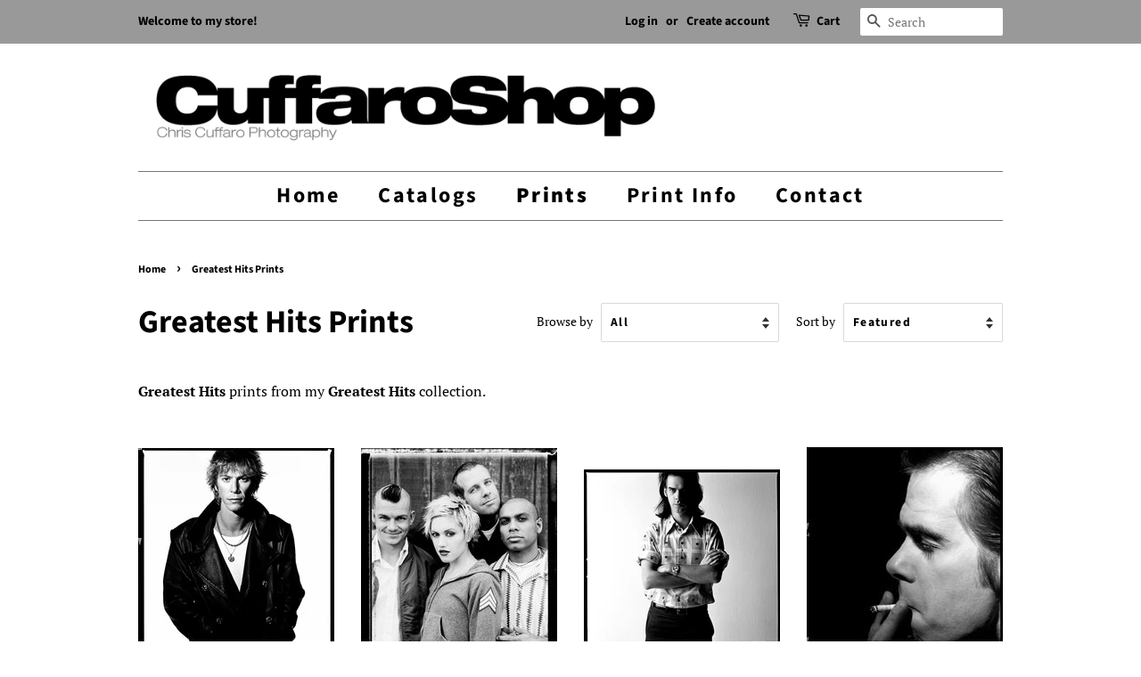

--- FILE ---
content_type: text/html; charset=utf-8
request_url: https://cuffaroshop.myshopify.com/collections/greatest-hits?page=3
body_size: 22357
content:
<!doctype html>
<html class="no-js">
<head>

  <!-- Basic page needs ================================================== -->
  <meta charset="utf-8">
  <meta http-equiv="X-UA-Compatible" content="IE=edge,chrome=1">

  
  <link rel="shortcut icon" href="//cuffaroshop.myshopify.com/cdn/shop/files/ccretina_32x32.png?v=1614757714" type="image/png" />
  

  <!-- Title and description ================================================== -->
  <title>
  Greatest Hits Prints &ndash; Page 3 &ndash; CuffaroShop
  </title>

  
  <meta name="description" content="Greatest Hits prints from my Greatest Hits collection.">
  

  <!-- Social meta ================================================== -->
  <!-- /snippets/social-meta-tags.liquid -->




<meta property="og:site_name" content="CuffaroShop">
<meta property="og:url" content="https://cuffaroshop.myshopify.com/collections/greatest-hits?page=3">
<meta property="og:title" content="Greatest Hits Prints">
<meta property="og:type" content="product.group">
<meta property="og:description" content="Greatest Hits prints from my Greatest Hits collection.">

<meta property="og:image" content="http://cuffaroshop.myshopify.com/cdn/shop/files/shoplogo01_1200x1200.png?v=1614757714">
<meta property="og:image:secure_url" content="https://cuffaroshop.myshopify.com/cdn/shop/files/shoplogo01_1200x1200.png?v=1614757714">


  <meta name="twitter:site" content="@cuffarophoto">

<meta name="twitter:card" content="summary_large_image">
<meta name="twitter:title" content="Greatest Hits Prints">
<meta name="twitter:description" content="Greatest Hits prints from my Greatest Hits collection.">


  <!-- Helpers ================================================== -->
  <link rel="canonical" href="https://cuffaroshop.myshopify.com/collections/greatest-hits?page=3">
  <meta name="viewport" content="width=device-width,initial-scale=1">
  <meta name="theme-color" content="#e42c00">

  <!-- CSS ================================================== -->
  <link href="//cuffaroshop.myshopify.com/cdn/shop/t/2/assets/timber.scss.css?v=121199291544948723141759261139" rel="stylesheet" type="text/css" media="all" />
  <link href="//cuffaroshop.myshopify.com/cdn/shop/t/2/assets/theme.scss.css?v=99451956132287701871759261138" rel="stylesheet" type="text/css" media="all" />

  <script>
    window.theme = window.theme || {};

    var theme = {
      strings: {
        addToCart: "Add to Cart",
        soldOut: "Sold Out",
        unavailable: "Unavailable",
        zoomClose: "Close (Esc)",
        zoomPrev: "Previous (Left arrow key)",
        zoomNext: "Next (Right arrow key)",
        addressError: "Error looking up that address",
        addressNoResults: "No results for that address",
        addressQueryLimit: "You have exceeded the Google API usage limit. Consider upgrading to a \u003ca href=\"https:\/\/developers.google.com\/maps\/premium\/usage-limits\"\u003ePremium Plan\u003c\/a\u003e.",
        authError: "There was a problem authenticating your Google Maps API Key."
      },
      settings: {
        // Adding some settings to allow the editor to update correctly when they are changed
        enableWideLayout: false,
        typeAccentTransform: false,
        typeAccentSpacing: true,
        baseFontSize: '16px',
        headerBaseFontSize: '36px',
        accentFontSize: '24px'
      },
      variables: {
        mediaQueryMedium: 'screen and (max-width: 768px)',
        bpSmall: false
      },
      moneyFormat: "${{amount}}"
    }

    document.documentElement.className = document.documentElement.className.replace('no-js', 'supports-js');
  </script>

  <!-- Header hook for plugins ================================================== -->
  <script>window.performance && window.performance.mark && window.performance.mark('shopify.content_for_header.start');</script><meta id="shopify-digital-wallet" name="shopify-digital-wallet" content="/49794941093/digital_wallets/dialog">
<meta name="shopify-checkout-api-token" content="6bbdf0ea26984ed0b7410d77e67633fb">
<meta id="in-context-paypal-metadata" data-shop-id="49794941093" data-venmo-supported="false" data-environment="production" data-locale="en_US" data-paypal-v4="true" data-currency="USD">
<link rel="alternate" type="application/atom+xml" title="Feed" href="/collections/greatest-hits.atom" />
<link rel="prev" href="/collections/greatest-hits?page=2">
<link rel="next" href="/collections/greatest-hits?page=4">
<link rel="alternate" type="application/json+oembed" href="https://cuffaroshop.myshopify.com/collections/greatest-hits.oembed?page=3">
<script async="async" src="/checkouts/internal/preloads.js?locale=en-US"></script>
<link rel="preconnect" href="https://shop.app" crossorigin="anonymous">
<script async="async" src="https://shop.app/checkouts/internal/preloads.js?locale=en-US&shop_id=49794941093" crossorigin="anonymous"></script>
<script id="apple-pay-shop-capabilities" type="application/json">{"shopId":49794941093,"countryCode":"US","currencyCode":"USD","merchantCapabilities":["supports3DS"],"merchantId":"gid:\/\/shopify\/Shop\/49794941093","merchantName":"CuffaroShop","requiredBillingContactFields":["postalAddress","email"],"requiredShippingContactFields":["postalAddress","email"],"shippingType":"shipping","supportedNetworks":["visa","masterCard","amex"],"total":{"type":"pending","label":"CuffaroShop","amount":"1.00"},"shopifyPaymentsEnabled":true,"supportsSubscriptions":true}</script>
<script id="shopify-features" type="application/json">{"accessToken":"6bbdf0ea26984ed0b7410d77e67633fb","betas":["rich-media-storefront-analytics"],"domain":"cuffaroshop.myshopify.com","predictiveSearch":true,"shopId":49794941093,"locale":"en"}</script>
<script>var Shopify = Shopify || {};
Shopify.shop = "cuffaroshop.myshopify.com";
Shopify.locale = "en";
Shopify.currency = {"active":"USD","rate":"1.0"};
Shopify.country = "US";
Shopify.theme = {"name":"Minimal","id":112981377189,"schema_name":"Minimal","schema_version":"12.0.5","theme_store_id":380,"role":"main"};
Shopify.theme.handle = "null";
Shopify.theme.style = {"id":null,"handle":null};
Shopify.cdnHost = "cuffaroshop.myshopify.com/cdn";
Shopify.routes = Shopify.routes || {};
Shopify.routes.root = "/";</script>
<script type="module">!function(o){(o.Shopify=o.Shopify||{}).modules=!0}(window);</script>
<script>!function(o){function n(){var o=[];function n(){o.push(Array.prototype.slice.apply(arguments))}return n.q=o,n}var t=o.Shopify=o.Shopify||{};t.loadFeatures=n(),t.autoloadFeatures=n()}(window);</script>
<script>
  window.ShopifyPay = window.ShopifyPay || {};
  window.ShopifyPay.apiHost = "shop.app\/pay";
  window.ShopifyPay.redirectState = null;
</script>
<script id="shop-js-analytics" type="application/json">{"pageType":"collection"}</script>
<script defer="defer" async type="module" src="//cuffaroshop.myshopify.com/cdn/shopifycloud/shop-js/modules/v2/client.init-shop-cart-sync_D0dqhulL.en.esm.js"></script>
<script defer="defer" async type="module" src="//cuffaroshop.myshopify.com/cdn/shopifycloud/shop-js/modules/v2/chunk.common_CpVO7qML.esm.js"></script>
<script type="module">
  await import("//cuffaroshop.myshopify.com/cdn/shopifycloud/shop-js/modules/v2/client.init-shop-cart-sync_D0dqhulL.en.esm.js");
await import("//cuffaroshop.myshopify.com/cdn/shopifycloud/shop-js/modules/v2/chunk.common_CpVO7qML.esm.js");

  window.Shopify.SignInWithShop?.initShopCartSync?.({"fedCMEnabled":true,"windoidEnabled":true});

</script>
<script>
  window.Shopify = window.Shopify || {};
  if (!window.Shopify.featureAssets) window.Shopify.featureAssets = {};
  window.Shopify.featureAssets['shop-js'] = {"shop-cart-sync":["modules/v2/client.shop-cart-sync_D9bwt38V.en.esm.js","modules/v2/chunk.common_CpVO7qML.esm.js"],"init-fed-cm":["modules/v2/client.init-fed-cm_BJ8NPuHe.en.esm.js","modules/v2/chunk.common_CpVO7qML.esm.js"],"init-shop-email-lookup-coordinator":["modules/v2/client.init-shop-email-lookup-coordinator_pVrP2-kG.en.esm.js","modules/v2/chunk.common_CpVO7qML.esm.js"],"shop-cash-offers":["modules/v2/client.shop-cash-offers_CNh7FWN-.en.esm.js","modules/v2/chunk.common_CpVO7qML.esm.js","modules/v2/chunk.modal_DKF6x0Jh.esm.js"],"init-shop-cart-sync":["modules/v2/client.init-shop-cart-sync_D0dqhulL.en.esm.js","modules/v2/chunk.common_CpVO7qML.esm.js"],"init-windoid":["modules/v2/client.init-windoid_DaoAelzT.en.esm.js","modules/v2/chunk.common_CpVO7qML.esm.js"],"shop-toast-manager":["modules/v2/client.shop-toast-manager_1DND8Tac.en.esm.js","modules/v2/chunk.common_CpVO7qML.esm.js"],"pay-button":["modules/v2/client.pay-button_CFeQi1r6.en.esm.js","modules/v2/chunk.common_CpVO7qML.esm.js"],"shop-button":["modules/v2/client.shop-button_Ca94MDdQ.en.esm.js","modules/v2/chunk.common_CpVO7qML.esm.js"],"shop-login-button":["modules/v2/client.shop-login-button_DPYNfp1Z.en.esm.js","modules/v2/chunk.common_CpVO7qML.esm.js","modules/v2/chunk.modal_DKF6x0Jh.esm.js"],"avatar":["modules/v2/client.avatar_BTnouDA3.en.esm.js"],"shop-follow-button":["modules/v2/client.shop-follow-button_BMKh4nJE.en.esm.js","modules/v2/chunk.common_CpVO7qML.esm.js","modules/v2/chunk.modal_DKF6x0Jh.esm.js"],"init-customer-accounts-sign-up":["modules/v2/client.init-customer-accounts-sign-up_CJXi5kRN.en.esm.js","modules/v2/client.shop-login-button_DPYNfp1Z.en.esm.js","modules/v2/chunk.common_CpVO7qML.esm.js","modules/v2/chunk.modal_DKF6x0Jh.esm.js"],"init-shop-for-new-customer-accounts":["modules/v2/client.init-shop-for-new-customer-accounts_BoBxkgWu.en.esm.js","modules/v2/client.shop-login-button_DPYNfp1Z.en.esm.js","modules/v2/chunk.common_CpVO7qML.esm.js","modules/v2/chunk.modal_DKF6x0Jh.esm.js"],"init-customer-accounts":["modules/v2/client.init-customer-accounts_DCuDTzpR.en.esm.js","modules/v2/client.shop-login-button_DPYNfp1Z.en.esm.js","modules/v2/chunk.common_CpVO7qML.esm.js","modules/v2/chunk.modal_DKF6x0Jh.esm.js"],"checkout-modal":["modules/v2/client.checkout-modal_U_3e4VxF.en.esm.js","modules/v2/chunk.common_CpVO7qML.esm.js","modules/v2/chunk.modal_DKF6x0Jh.esm.js"],"lead-capture":["modules/v2/client.lead-capture_DEgn0Z8u.en.esm.js","modules/v2/chunk.common_CpVO7qML.esm.js","modules/v2/chunk.modal_DKF6x0Jh.esm.js"],"shop-login":["modules/v2/client.shop-login_CoM5QKZ_.en.esm.js","modules/v2/chunk.common_CpVO7qML.esm.js","modules/v2/chunk.modal_DKF6x0Jh.esm.js"],"payment-terms":["modules/v2/client.payment-terms_BmrqWn8r.en.esm.js","modules/v2/chunk.common_CpVO7qML.esm.js","modules/v2/chunk.modal_DKF6x0Jh.esm.js"]};
</script>
<script id="__st">var __st={"a":49794941093,"offset":-28800,"reqid":"a0d141da-a7f8-4b71-a897-85bb09460a11-1764937105","pageurl":"cuffaroshop.myshopify.com\/collections\/greatest-hits?page=3","u":"498cf41d5979","p":"collection","rtyp":"collection","rid":295248330917};</script>
<script>window.ShopifyPaypalV4VisibilityTracking = true;</script>
<script id="captcha-bootstrap">!function(){'use strict';const t='contact',e='account',n='new_comment',o=[[t,t],['blogs',n],['comments',n],[t,'customer']],c=[[e,'customer_login'],[e,'guest_login'],[e,'recover_customer_password'],[e,'create_customer']],r=t=>t.map((([t,e])=>`form[action*='/${t}']:not([data-nocaptcha='true']) input[name='form_type'][value='${e}']`)).join(','),a=t=>()=>t?[...document.querySelectorAll(t)].map((t=>t.form)):[];function s(){const t=[...o],e=r(t);return a(e)}const i='password',u='form_key',d=['recaptcha-v3-token','g-recaptcha-response','h-captcha-response',i],f=()=>{try{return window.sessionStorage}catch{return}},m='__shopify_v',_=t=>t.elements[u];function p(t,e,n=!1){try{const o=window.sessionStorage,c=JSON.parse(o.getItem(e)),{data:r}=function(t){const{data:e,action:n}=t;return t[m]||n?{data:e,action:n}:{data:t,action:n}}(c);for(const[e,n]of Object.entries(r))t.elements[e]&&(t.elements[e].value=n);n&&o.removeItem(e)}catch(o){console.error('form repopulation failed',{error:o})}}const l='form_type',E='cptcha';function T(t){t.dataset[E]=!0}const w=window,h=w.document,L='Shopify',v='ce_forms',y='captcha';let A=!1;((t,e)=>{const n=(g='f06e6c50-85a8-45c8-87d0-21a2b65856fe',I='https://cdn.shopify.com/shopifycloud/storefront-forms-hcaptcha/ce_storefront_forms_captcha_hcaptcha.v1.5.2.iife.js',D={infoText:'Protected by hCaptcha',privacyText:'Privacy',termsText:'Terms'},(t,e,n)=>{const o=w[L][v],c=o.bindForm;if(c)return c(t,g,e,D).then(n);var r;o.q.push([[t,g,e,D],n]),r=I,A||(h.body.append(Object.assign(h.createElement('script'),{id:'captcha-provider',async:!0,src:r})),A=!0)});var g,I,D;w[L]=w[L]||{},w[L][v]=w[L][v]||{},w[L][v].q=[],w[L][y]=w[L][y]||{},w[L][y].protect=function(t,e){n(t,void 0,e),T(t)},Object.freeze(w[L][y]),function(t,e,n,w,h,L){const[v,y,A,g]=function(t,e,n){const i=e?o:[],u=t?c:[],d=[...i,...u],f=r(d),m=r(i),_=r(d.filter((([t,e])=>n.includes(e))));return[a(f),a(m),a(_),s()]}(w,h,L),I=t=>{const e=t.target;return e instanceof HTMLFormElement?e:e&&e.form},D=t=>v().includes(t);t.addEventListener('submit',(t=>{const e=I(t);if(!e)return;const n=D(e)&&!e.dataset.hcaptchaBound&&!e.dataset.recaptchaBound,o=_(e),c=g().includes(e)&&(!o||!o.value);(n||c)&&t.preventDefault(),c&&!n&&(function(t){try{if(!f())return;!function(t){const e=f();if(!e)return;const n=_(t);if(!n)return;const o=n.value;o&&e.removeItem(o)}(t);const e=Array.from(Array(32),(()=>Math.random().toString(36)[2])).join('');!function(t,e){_(t)||t.append(Object.assign(document.createElement('input'),{type:'hidden',name:u})),t.elements[u].value=e}(t,e),function(t,e){const n=f();if(!n)return;const o=[...t.querySelectorAll(`input[type='${i}']`)].map((({name:t})=>t)),c=[...d,...o],r={};for(const[a,s]of new FormData(t).entries())c.includes(a)||(r[a]=s);n.setItem(e,JSON.stringify({[m]:1,action:t.action,data:r}))}(t,e)}catch(e){console.error('failed to persist form',e)}}(e),e.submit())}));const S=(t,e)=>{t&&!t.dataset[E]&&(n(t,e.some((e=>e===t))),T(t))};for(const o of['focusin','change'])t.addEventListener(o,(t=>{const e=I(t);D(e)&&S(e,y())}));const B=e.get('form_key'),M=e.get(l),P=B&&M;t.addEventListener('DOMContentLoaded',(()=>{const t=y();if(P)for(const e of t)e.elements[l].value===M&&p(e,B);[...new Set([...A(),...v().filter((t=>'true'===t.dataset.shopifyCaptcha))])].forEach((e=>S(e,t)))}))}(h,new URLSearchParams(w.location.search),n,t,e,['guest_login'])})(!0,!0)}();</script>
<script integrity="sha256-52AcMU7V7pcBOXWImdc/TAGTFKeNjmkeM1Pvks/DTgc=" data-source-attribution="shopify.loadfeatures" defer="defer" src="//cuffaroshop.myshopify.com/cdn/shopifycloud/storefront/assets/storefront/load_feature-81c60534.js" crossorigin="anonymous"></script>
<script crossorigin="anonymous" defer="defer" src="//cuffaroshop.myshopify.com/cdn/shopifycloud/storefront/assets/shopify_pay/storefront-65b4c6d7.js?v=20250812"></script>
<script data-source-attribution="shopify.dynamic_checkout.dynamic.init">var Shopify=Shopify||{};Shopify.PaymentButton=Shopify.PaymentButton||{isStorefrontPortableWallets:!0,init:function(){window.Shopify.PaymentButton.init=function(){};var t=document.createElement("script");t.src="https://cuffaroshop.myshopify.com/cdn/shopifycloud/portable-wallets/latest/portable-wallets.en.js",t.type="module",document.head.appendChild(t)}};
</script>
<script data-source-attribution="shopify.dynamic_checkout.buyer_consent">
  function portableWalletsHideBuyerConsent(e){var t=document.getElementById("shopify-buyer-consent"),n=document.getElementById("shopify-subscription-policy-button");t&&n&&(t.classList.add("hidden"),t.setAttribute("aria-hidden","true"),n.removeEventListener("click",e))}function portableWalletsShowBuyerConsent(e){var t=document.getElementById("shopify-buyer-consent"),n=document.getElementById("shopify-subscription-policy-button");t&&n&&(t.classList.remove("hidden"),t.removeAttribute("aria-hidden"),n.addEventListener("click",e))}window.Shopify?.PaymentButton&&(window.Shopify.PaymentButton.hideBuyerConsent=portableWalletsHideBuyerConsent,window.Shopify.PaymentButton.showBuyerConsent=portableWalletsShowBuyerConsent);
</script>
<script data-source-attribution="shopify.dynamic_checkout.cart.bootstrap">document.addEventListener("DOMContentLoaded",(function(){function t(){return document.querySelector("shopify-accelerated-checkout-cart, shopify-accelerated-checkout")}if(t())Shopify.PaymentButton.init();else{new MutationObserver((function(e,n){t()&&(Shopify.PaymentButton.init(),n.disconnect())})).observe(document.body,{childList:!0,subtree:!0})}}));
</script>
<link id="shopify-accelerated-checkout-styles" rel="stylesheet" media="screen" href="https://cuffaroshop.myshopify.com/cdn/shopifycloud/portable-wallets/latest/accelerated-checkout-backwards-compat.css" crossorigin="anonymous">
<style id="shopify-accelerated-checkout-cart">
        #shopify-buyer-consent {
  margin-top: 1em;
  display: inline-block;
  width: 100%;
}

#shopify-buyer-consent.hidden {
  display: none;
}

#shopify-subscription-policy-button {
  background: none;
  border: none;
  padding: 0;
  text-decoration: underline;
  font-size: inherit;
  cursor: pointer;
}

#shopify-subscription-policy-button::before {
  box-shadow: none;
}

      </style>

<script>window.performance && window.performance.mark && window.performance.mark('shopify.content_for_header.end');</script>

  <script src="//cuffaroshop.myshopify.com/cdn/shop/t/2/assets/jquery-2.2.3.min.js?v=58211863146907186831601074745" type="text/javascript"></script>

  <script src="//cuffaroshop.myshopify.com/cdn/shop/t/2/assets/lazysizes.min.js?v=155223123402716617051601074745" async="async"></script>

  
  

<link href="https://monorail-edge.shopifysvc.com" rel="dns-prefetch">
<script>(function(){if ("sendBeacon" in navigator && "performance" in window) {try {var session_token_from_headers = performance.getEntriesByType('navigation')[0].serverTiming.find(x => x.name == '_s').description;} catch {var session_token_from_headers = undefined;}var session_cookie_matches = document.cookie.match(/_shopify_s=([^;]*)/);var session_token_from_cookie = session_cookie_matches && session_cookie_matches.length === 2 ? session_cookie_matches[1] : "";var session_token = session_token_from_headers || session_token_from_cookie || "";function handle_abandonment_event(e) {var entries = performance.getEntries().filter(function(entry) {return /monorail-edge.shopifysvc.com/.test(entry.name);});if (!window.abandonment_tracked && entries.length === 0) {window.abandonment_tracked = true;var currentMs = Date.now();var navigation_start = performance.timing.navigationStart;var payload = {shop_id: 49794941093,url: window.location.href,navigation_start,duration: currentMs - navigation_start,session_token,page_type: "collection"};window.navigator.sendBeacon("https://monorail-edge.shopifysvc.com/v1/produce", JSON.stringify({schema_id: "online_store_buyer_site_abandonment/1.1",payload: payload,metadata: {event_created_at_ms: currentMs,event_sent_at_ms: currentMs}}));}}window.addEventListener('pagehide', handle_abandonment_event);}}());</script>
<script id="web-pixels-manager-setup">(function e(e,d,r,n,o){if(void 0===o&&(o={}),!Boolean(null===(a=null===(i=window.Shopify)||void 0===i?void 0:i.analytics)||void 0===a?void 0:a.replayQueue)){var i,a;window.Shopify=window.Shopify||{};var t=window.Shopify;t.analytics=t.analytics||{};var s=t.analytics;s.replayQueue=[],s.publish=function(e,d,r){return s.replayQueue.push([e,d,r]),!0};try{self.performance.mark("wpm:start")}catch(e){}var l=function(){var e={modern:/Edge?\/(1{2}[4-9]|1[2-9]\d|[2-9]\d{2}|\d{4,})\.\d+(\.\d+|)|Firefox\/(1{2}[4-9]|1[2-9]\d|[2-9]\d{2}|\d{4,})\.\d+(\.\d+|)|Chrom(ium|e)\/(9{2}|\d{3,})\.\d+(\.\d+|)|(Maci|X1{2}).+ Version\/(15\.\d+|(1[6-9]|[2-9]\d|\d{3,})\.\d+)([,.]\d+|)( \(\w+\)|)( Mobile\/\w+|) Safari\/|Chrome.+OPR\/(9{2}|\d{3,})\.\d+\.\d+|(CPU[ +]OS|iPhone[ +]OS|CPU[ +]iPhone|CPU IPhone OS|CPU iPad OS)[ +]+(15[._]\d+|(1[6-9]|[2-9]\d|\d{3,})[._]\d+)([._]\d+|)|Android:?[ /-](13[3-9]|1[4-9]\d|[2-9]\d{2}|\d{4,})(\.\d+|)(\.\d+|)|Android.+Firefox\/(13[5-9]|1[4-9]\d|[2-9]\d{2}|\d{4,})\.\d+(\.\d+|)|Android.+Chrom(ium|e)\/(13[3-9]|1[4-9]\d|[2-9]\d{2}|\d{4,})\.\d+(\.\d+|)|SamsungBrowser\/([2-9]\d|\d{3,})\.\d+/,legacy:/Edge?\/(1[6-9]|[2-9]\d|\d{3,})\.\d+(\.\d+|)|Firefox\/(5[4-9]|[6-9]\d|\d{3,})\.\d+(\.\d+|)|Chrom(ium|e)\/(5[1-9]|[6-9]\d|\d{3,})\.\d+(\.\d+|)([\d.]+$|.*Safari\/(?![\d.]+ Edge\/[\d.]+$))|(Maci|X1{2}).+ Version\/(10\.\d+|(1[1-9]|[2-9]\d|\d{3,})\.\d+)([,.]\d+|)( \(\w+\)|)( Mobile\/\w+|) Safari\/|Chrome.+OPR\/(3[89]|[4-9]\d|\d{3,})\.\d+\.\d+|(CPU[ +]OS|iPhone[ +]OS|CPU[ +]iPhone|CPU IPhone OS|CPU iPad OS)[ +]+(10[._]\d+|(1[1-9]|[2-9]\d|\d{3,})[._]\d+)([._]\d+|)|Android:?[ /-](13[3-9]|1[4-9]\d|[2-9]\d{2}|\d{4,})(\.\d+|)(\.\d+|)|Mobile Safari.+OPR\/([89]\d|\d{3,})\.\d+\.\d+|Android.+Firefox\/(13[5-9]|1[4-9]\d|[2-9]\d{2}|\d{4,})\.\d+(\.\d+|)|Android.+Chrom(ium|e)\/(13[3-9]|1[4-9]\d|[2-9]\d{2}|\d{4,})\.\d+(\.\d+|)|Android.+(UC? ?Browser|UCWEB|U3)[ /]?(15\.([5-9]|\d{2,})|(1[6-9]|[2-9]\d|\d{3,})\.\d+)\.\d+|SamsungBrowser\/(5\.\d+|([6-9]|\d{2,})\.\d+)|Android.+MQ{2}Browser\/(14(\.(9|\d{2,})|)|(1[5-9]|[2-9]\d|\d{3,})(\.\d+|))(\.\d+|)|K[Aa][Ii]OS\/(3\.\d+|([4-9]|\d{2,})\.\d+)(\.\d+|)/},d=e.modern,r=e.legacy,n=navigator.userAgent;return n.match(d)?"modern":n.match(r)?"legacy":"unknown"}(),u="modern"===l?"modern":"legacy",c=(null!=n?n:{modern:"",legacy:""})[u],f=function(e){return[e.baseUrl,"/wpm","/b",e.hashVersion,"modern"===e.buildTarget?"m":"l",".js"].join("")}({baseUrl:d,hashVersion:r,buildTarget:u}),m=function(e){var d=e.version,r=e.bundleTarget,n=e.surface,o=e.pageUrl,i=e.monorailEndpoint;return{emit:function(e){var a=e.status,t=e.errorMsg,s=(new Date).getTime(),l=JSON.stringify({metadata:{event_sent_at_ms:s},events:[{schema_id:"web_pixels_manager_load/3.1",payload:{version:d,bundle_target:r,page_url:o,status:a,surface:n,error_msg:t},metadata:{event_created_at_ms:s}}]});if(!i)return console&&console.warn&&console.warn("[Web Pixels Manager] No Monorail endpoint provided, skipping logging."),!1;try{return self.navigator.sendBeacon.bind(self.navigator)(i,l)}catch(e){}var u=new XMLHttpRequest;try{return u.open("POST",i,!0),u.setRequestHeader("Content-Type","text/plain"),u.send(l),!0}catch(e){return console&&console.warn&&console.warn("[Web Pixels Manager] Got an unhandled error while logging to Monorail."),!1}}}}({version:r,bundleTarget:l,surface:e.surface,pageUrl:self.location.href,monorailEndpoint:e.monorailEndpoint});try{o.browserTarget=l,function(e){var d=e.src,r=e.async,n=void 0===r||r,o=e.onload,i=e.onerror,a=e.sri,t=e.scriptDataAttributes,s=void 0===t?{}:t,l=document.createElement("script"),u=document.querySelector("head"),c=document.querySelector("body");if(l.async=n,l.src=d,a&&(l.integrity=a,l.crossOrigin="anonymous"),s)for(var f in s)if(Object.prototype.hasOwnProperty.call(s,f))try{l.dataset[f]=s[f]}catch(e){}if(o&&l.addEventListener("load",o),i&&l.addEventListener("error",i),u)u.appendChild(l);else{if(!c)throw new Error("Did not find a head or body element to append the script");c.appendChild(l)}}({src:f,async:!0,onload:function(){if(!function(){var e,d;return Boolean(null===(d=null===(e=window.Shopify)||void 0===e?void 0:e.analytics)||void 0===d?void 0:d.initialized)}()){var d=window.webPixelsManager.init(e)||void 0;if(d){var r=window.Shopify.analytics;r.replayQueue.forEach((function(e){var r=e[0],n=e[1],o=e[2];d.publishCustomEvent(r,n,o)})),r.replayQueue=[],r.publish=d.publishCustomEvent,r.visitor=d.visitor,r.initialized=!0}}},onerror:function(){return m.emit({status:"failed",errorMsg:"".concat(f," has failed to load")})},sri:function(e){var d=/^sha384-[A-Za-z0-9+/=]+$/;return"string"==typeof e&&d.test(e)}(c)?c:"",scriptDataAttributes:o}),m.emit({status:"loading"})}catch(e){m.emit({status:"failed",errorMsg:(null==e?void 0:e.message)||"Unknown error"})}}})({shopId: 49794941093,storefrontBaseUrl: "https://cuffaroshop.myshopify.com",extensionsBaseUrl: "https://extensions.shopifycdn.com/cdn/shopifycloud/web-pixels-manager",monorailEndpoint: "https://monorail-edge.shopifysvc.com/unstable/produce_batch",surface: "storefront-renderer",enabledBetaFlags: ["2dca8a86"],webPixelsConfigList: [{"id":"shopify-app-pixel","configuration":"{}","eventPayloadVersion":"v1","runtimeContext":"STRICT","scriptVersion":"0450","apiClientId":"shopify-pixel","type":"APP","privacyPurposes":["ANALYTICS","MARKETING"]},{"id":"shopify-custom-pixel","eventPayloadVersion":"v1","runtimeContext":"LAX","scriptVersion":"0450","apiClientId":"shopify-pixel","type":"CUSTOM","privacyPurposes":["ANALYTICS","MARKETING"]}],isMerchantRequest: false,initData: {"shop":{"name":"CuffaroShop","paymentSettings":{"currencyCode":"USD"},"myshopifyDomain":"cuffaroshop.myshopify.com","countryCode":"US","storefrontUrl":"https:\/\/cuffaroshop.myshopify.com"},"customer":null,"cart":null,"checkout":null,"productVariants":[],"purchasingCompany":null},},"https://cuffaroshop.myshopify.com/cdn","ae1676cfwd2530674p4253c800m34e853cb",{"modern":"","legacy":""},{"shopId":"49794941093","storefrontBaseUrl":"https:\/\/cuffaroshop.myshopify.com","extensionBaseUrl":"https:\/\/extensions.shopifycdn.com\/cdn\/shopifycloud\/web-pixels-manager","surface":"storefront-renderer","enabledBetaFlags":"[\"2dca8a86\"]","isMerchantRequest":"false","hashVersion":"ae1676cfwd2530674p4253c800m34e853cb","publish":"custom","events":"[[\"page_viewed\",{}],[\"collection_viewed\",{\"collection\":{\"id\":\"295248330917\",\"title\":\"Greatest Hits Prints\",\"productVariants\":[{\"price\":{\"amount\":250.0,\"currencyCode\":\"USD\"},\"product\":{\"title\":\"NO_Duff McKagen\",\"vendor\":\"CuffaroShop\",\"id\":\"8277473394853\",\"untranslatedTitle\":\"NO_Duff McKagen\",\"url\":\"\/products\/no_duff-mckagen\",\"type\":\"Fine Art Print\"},\"id\":\"42600599191717\",\"image\":{\"src\":\"\/\/cuffaroshop.myshopify.com\/cdn\/shop\/files\/5307_5.jpg?v=1697741217\"},\"sku\":null,\"title\":\"11x17\",\"untranslatedTitle\":\"11x17\"},{\"price\":{\"amount\":250.0,\"currencyCode\":\"USD\"},\"product\":{\"title\":\"No Doubt\",\"vendor\":\"CuffaroShop\",\"id\":\"8277459959973\",\"untranslatedTitle\":\"No Doubt\",\"url\":\"\/products\/no-doubt\",\"type\":\"Fine Art Print\"},\"id\":\"42600582381733\",\"image\":{\"src\":\"\/\/cuffaroshop.myshopify.com\/cdn\/shop\/files\/nodoubt.jpg?v=1697740951\"},\"sku\":null,\"title\":\"11x17\",\"untranslatedTitle\":\"11x17\"},{\"price\":{\"amount\":250.0,\"currencyCode\":\"USD\"},\"product\":{\"title\":\"Nick Cave (standing)\",\"vendor\":\"CuffaroShop\",\"id\":\"8277455634597\",\"untranslatedTitle\":\"Nick Cave (standing)\",\"url\":\"\/products\/nick-cave-standing\",\"type\":\"Fine Art Print\"},\"id\":\"42600577237157\",\"image\":{\"src\":\"\/\/cuffaroshop.myshopify.com\/cdn\/shop\/files\/nickcave_01.jpg?v=1697740794\"},\"sku\":null,\"title\":\"11x17\",\"untranslatedTitle\":\"11x17\"},{\"price\":{\"amount\":250.0,\"currencyCode\":\"USD\"},\"product\":{\"title\":\"Nick Cave (profile)\",\"vendor\":\"CuffaroShop\",\"id\":\"8277453308069\",\"untranslatedTitle\":\"Nick Cave (profile)\",\"url\":\"\/products\/nick-cave-profile\",\"type\":\"Fine Art Print\"},\"id\":\"42600574681253\",\"image\":{\"src\":\"\/\/cuffaroshop.myshopify.com\/cdn\/shop\/files\/nickcave_02.jpg?v=1697740721\"},\"sku\":null,\"title\":\"11x17\",\"untranslatedTitle\":\"11x17\"},{\"price\":{\"amount\":250.0,\"currencyCode\":\"USD\"},\"product\":{\"title\":\"New Kids on the Block\",\"vendor\":\"CuffaroShop\",\"id\":\"8277451047077\",\"untranslatedTitle\":\"New Kids on the Block\",\"url\":\"\/products\/new-kids-on-the-block\",\"type\":\"Fine Art Print\"},\"id\":\"42600569208997\",\"image\":{\"src\":\"\/\/cuffaroshop.myshopify.com\/cdn\/shop\/files\/NewKidsontheBlock.jpg?v=1697740667\"},\"sku\":null,\"title\":\"11x17\",\"untranslatedTitle\":\"11x17\"},{\"price\":{\"amount\":250.0,\"currencyCode\":\"USD\"},\"product\":{\"title\":\"Mudhoney\",\"vendor\":\"CuffaroShop\",\"id\":\"8277446983845\",\"untranslatedTitle\":\"Mudhoney\",\"url\":\"\/products\/mudhoney\",\"type\":\"Fine Art Print\"},\"id\":\"42600562491557\",\"image\":{\"src\":\"\/\/cuffaroshop.myshopify.com\/cdn\/shop\/files\/mudhoney_01.jpg?v=1697740547\"},\"sku\":null,\"title\":\"11x17\",\"untranslatedTitle\":\"11x17\"},{\"price\":{\"amount\":250.0,\"currencyCode\":\"USD\"},\"product\":{\"title\":\"Morrissey\",\"vendor\":\"CuffaroShop\",\"id\":\"8277441151141\",\"untranslatedTitle\":\"Morrissey\",\"url\":\"\/products\/morrissey\",\"type\":\"Fine Art Print\"},\"id\":\"42600556560549\",\"image\":{\"src\":\"\/\/cuffaroshop.myshopify.com\/cdn\/shop\/files\/morrissey.jpg?v=1697740376\"},\"sku\":null,\"title\":\"11x17\",\"untranslatedTitle\":\"11x17\"},{\"price\":{\"amount\":250.0,\"currencyCode\":\"USD\"},\"product\":{\"title\":\"Mike Love\",\"vendor\":\"CuffaroShop\",\"id\":\"8277438824613\",\"untranslatedTitle\":\"Mike Love\",\"url\":\"\/products\/mike-love\",\"type\":\"Fine Art Print\"},\"id\":\"42600554135717\",\"image\":{\"src\":\"\/\/cuffaroshop.myshopify.com\/cdn\/shop\/files\/mikelove.jpg?v=1697740276\"},\"sku\":null,\"title\":\"11x17\",\"untranslatedTitle\":\"11x17\"},{\"price\":{\"amount\":250.0,\"currencyCode\":\"USD\"},\"product\":{\"title\":\"Michael Hutchence (mask)\",\"vendor\":\"CuffaroShop\",\"id\":\"8277435351205\",\"untranslatedTitle\":\"Michael Hutchence (mask)\",\"url\":\"\/products\/michael-hutchence-mask\",\"type\":\"Fine Art Print\"},\"id\":\"42600550170789\",\"image\":{\"src\":\"\/\/cuffaroshop.myshopify.com\/cdn\/shop\/files\/michaelhutchence_02.jpg?v=1697740139\"},\"sku\":null,\"title\":\"11x17\",\"untranslatedTitle\":\"11x17\"},{\"price\":{\"amount\":250.0,\"currencyCode\":\"USD\"},\"product\":{\"title\":\"Melissa Ethridge\",\"vendor\":\"CuffaroShop\",\"id\":\"8277433450661\",\"untranslatedTitle\":\"Melissa Ethridge\",\"url\":\"\/products\/melissa-ethridge\",\"type\":\"Fine Art Print\"},\"id\":\"42600547909797\",\"image\":{\"src\":\"\/\/cuffaroshop.myshopify.com\/cdn\/shop\/files\/melissaethridge.jpg?v=1697740077\"},\"sku\":null,\"title\":\"11x17\",\"untranslatedTitle\":\"11x17\"},{\"price\":{\"amount\":250.0,\"currencyCode\":\"USD\"},\"product\":{\"title\":\"Maurice White\",\"vendor\":\"CuffaroShop\",\"id\":\"8277428633765\",\"untranslatedTitle\":\"Maurice White\",\"url\":\"\/products\/maurice-white\",\"type\":\"Fine Art Print\"},\"id\":\"42600542863525\",\"image\":{\"src\":\"\/\/cuffaroshop.myshopify.com\/cdn\/shop\/files\/mauricewhite.jpg?v=1697739880\"},\"sku\":null,\"title\":\"11x17\",\"untranslatedTitle\":\"11x17\"},{\"price\":{\"amount\":250.0,\"currencyCode\":\"USD\"},\"product\":{\"title\":\"Matchbox 20\",\"vendor\":\"CuffaroShop\",\"id\":\"8277427781797\",\"untranslatedTitle\":\"Matchbox 20\",\"url\":\"\/products\/matchbox-20\",\"type\":\"Fine Art Print\"},\"id\":\"42600541749413\",\"image\":{\"src\":\"\/\/cuffaroshop.myshopify.com\/cdn\/shop\/files\/matchbox20.jpg?v=1697739817\"},\"sku\":null,\"title\":\"11x17\",\"untranslatedTitle\":\"11x17\"},{\"price\":{\"amount\":250.0,\"currencyCode\":\"USD\"},\"product\":{\"title\":\"Mark Knopfler\",\"vendor\":\"CuffaroShop\",\"id\":\"8277426798757\",\"untranslatedTitle\":\"Mark Knopfler\",\"url\":\"\/products\/mark-knopfler\",\"type\":\"Fine Art Print\"},\"id\":\"42600540733605\",\"image\":{\"src\":\"\/\/cuffaroshop.myshopify.com\/cdn\/shop\/files\/markknopfler.jpg?v=1697739772\"},\"sku\":null,\"title\":\"11x17\",\"untranslatedTitle\":\"11x17\"},{\"price\":{\"amount\":250.0,\"currencyCode\":\"USD\"},\"product\":{\"title\":\"LL Cool J\",\"vendor\":\"CuffaroShop\",\"id\":\"8277373583525\",\"untranslatedTitle\":\"LL Cool J\",\"url\":\"\/products\/ll-cool-j\",\"type\":\"Fine Art Print\"},\"id\":\"42600380399781\",\"image\":{\"src\":\"\/\/cuffaroshop.myshopify.com\/cdn\/shop\/files\/llcoolj.jpg?v=1697736065\"},\"sku\":null,\"title\":\"11x17\",\"untranslatedTitle\":\"11x17\"},{\"price\":{\"amount\":250.0,\"currencyCode\":\"USD\"},\"product\":{\"title\":\"Limp Bizkit\",\"vendor\":\"CuffaroShop\",\"id\":\"8277371584677\",\"untranslatedTitle\":\"Limp Bizkit\",\"url\":\"\/products\/limp-bizkit\",\"type\":\"Fine Art Print\"},\"id\":\"42600359526565\",\"image\":{\"src\":\"\/\/cuffaroshop.myshopify.com\/cdn\/shop\/files\/limpbizkit.jpg?v=1697736003\"},\"sku\":null,\"title\":\"11x17\",\"untranslatedTitle\":\"11x17\"},{\"price\":{\"amount\":250.0,\"currencyCode\":\"USD\"},\"product\":{\"title\":\"Larry Graham\",\"vendor\":\"CuffaroShop\",\"id\":\"8277370110117\",\"untranslatedTitle\":\"Larry Graham\",\"url\":\"\/products\/larry-graham\",\"type\":\"Fine Art Print\"},\"id\":\"42600344092837\",\"image\":{\"src\":\"\/\/cuffaroshop.myshopify.com\/cdn\/shop\/files\/larrygraham.jpg?v=1697735960\"},\"sku\":null,\"title\":\"11x17\",\"untranslatedTitle\":\"11x17\"},{\"price\":{\"amount\":250.0,\"currencyCode\":\"USD\"},\"product\":{\"title\":\"L7\",\"vendor\":\"CuffaroShop\",\"id\":\"8277368668325\",\"untranslatedTitle\":\"L7\",\"url\":\"\/products\/l7\",\"type\":\"Fine Art Print\"},\"id\":\"42600323973285\",\"image\":{\"src\":\"\/\/cuffaroshop.myshopify.com\/cdn\/shop\/files\/L7.jpg?v=1697735922\"},\"sku\":null,\"title\":\"11x17\",\"untranslatedTitle\":\"11x17\"},{\"price\":{\"amount\":250.0,\"currencyCode\":\"USD\"},\"product\":{\"title\":\"Korn\",\"vendor\":\"CuffaroShop\",\"id\":\"8277365358757\",\"untranslatedTitle\":\"Korn\",\"url\":\"\/products\/korn\",\"type\":\"Fine Art Print\"},\"id\":\"42600266989733\",\"image\":{\"src\":\"\/\/cuffaroshop.myshopify.com\/cdn\/shop\/files\/korn.jpg?v=1697735766\"},\"sku\":null,\"title\":\"11x17\",\"untranslatedTitle\":\"11x17\"},{\"price\":{\"amount\":250.0,\"currencyCode\":\"USD\"},\"product\":{\"title\":\"Kim Gordon\",\"vendor\":\"CuffaroShop\",\"id\":\"8277361885349\",\"untranslatedTitle\":\"Kim Gordon\",\"url\":\"\/products\/kim-gordon\",\"type\":\"Fine Art Print\"},\"id\":\"42600261615781\",\"image\":{\"src\":\"\/\/cuffaroshop.myshopify.com\/cdn\/shop\/files\/kimgordan.jpg?v=1697735719\"},\"sku\":null,\"title\":\"11x17\",\"untranslatedTitle\":\"11x17\"},{\"price\":{\"amount\":250.0,\"currencyCode\":\"USD\"},\"product\":{\"title\":\"Kenny Loggins\",\"vendor\":\"CuffaroShop\",\"id\":\"8277358477477\",\"untranslatedTitle\":\"Kenny Loggins\",\"url\":\"\/products\/kenny-loggins\",\"type\":\"Fine Art Print\"},\"id\":\"42600254079141\",\"image\":{\"src\":\"\/\/cuffaroshop.myshopify.com\/cdn\/shop\/files\/kennyloggins.jpg?v=1697735641\"},\"sku\":null,\"title\":\"11x17\",\"untranslatedTitle\":\"11x17\"}]}}]]"});</script><script>
  window.ShopifyAnalytics = window.ShopifyAnalytics || {};
  window.ShopifyAnalytics.meta = window.ShopifyAnalytics.meta || {};
  window.ShopifyAnalytics.meta.currency = 'USD';
  var meta = {"products":[{"id":8277473394853,"gid":"gid:\/\/shopify\/Product\/8277473394853","vendor":"CuffaroShop","type":"Fine Art Print","variants":[{"id":42600599191717,"price":25000,"name":"NO_Duff McKagen - 11x17","public_title":"11x17","sku":null},{"id":42600599224485,"price":35000,"name":"NO_Duff McKagen - 13x19","public_title":"13x19","sku":null},{"id":42600599257253,"price":75000,"name":"NO_Duff McKagen - 17x22","public_title":"17x22","sku":null},{"id":42600599290021,"price":150000,"name":"NO_Duff McKagen - 24x26","public_title":"24x26","sku":null}],"remote":false},{"id":8277459959973,"gid":"gid:\/\/shopify\/Product\/8277459959973","vendor":"CuffaroShop","type":"Fine Art Print","variants":[{"id":42600582381733,"price":25000,"name":"No Doubt - 11x17","public_title":"11x17","sku":null},{"id":42600582414501,"price":35000,"name":"No Doubt - 13x19","public_title":"13x19","sku":null},{"id":42600582447269,"price":75000,"name":"No Doubt - 17x22","public_title":"17x22","sku":null},{"id":42600582480037,"price":150000,"name":"No Doubt - 24x26","public_title":"24x26","sku":null}],"remote":false},{"id":8277455634597,"gid":"gid:\/\/shopify\/Product\/8277455634597","vendor":"CuffaroShop","type":"Fine Art Print","variants":[{"id":42600577237157,"price":25000,"name":"Nick Cave (standing) - 11x17","public_title":"11x17","sku":null},{"id":42600577269925,"price":35000,"name":"Nick Cave (standing) - 13x19","public_title":"13x19","sku":null},{"id":42600577302693,"price":75000,"name":"Nick Cave (standing) - 17x22","public_title":"17x22","sku":null},{"id":42600577335461,"price":150000,"name":"Nick Cave (standing) - 24x26","public_title":"24x26","sku":null}],"remote":false},{"id":8277453308069,"gid":"gid:\/\/shopify\/Product\/8277453308069","vendor":"CuffaroShop","type":"Fine Art Print","variants":[{"id":42600574681253,"price":25000,"name":"Nick Cave (profile) - 11x17","public_title":"11x17","sku":null},{"id":42600574714021,"price":35000,"name":"Nick Cave (profile) - 13x19","public_title":"13x19","sku":null},{"id":42600574746789,"price":75000,"name":"Nick Cave (profile) - 17x22","public_title":"17x22","sku":null},{"id":42600574779557,"price":150000,"name":"Nick Cave (profile) - 24x26","public_title":"24x26","sku":null}],"remote":false},{"id":8277451047077,"gid":"gid:\/\/shopify\/Product\/8277451047077","vendor":"CuffaroShop","type":"Fine Art Print","variants":[{"id":42600569208997,"price":25000,"name":"New Kids on the Block - 11x17","public_title":"11x17","sku":null},{"id":42600569241765,"price":35000,"name":"New Kids on the Block - 13x19","public_title":"13x19","sku":null},{"id":42600569274533,"price":75000,"name":"New Kids on the Block - 17x22","public_title":"17x22","sku":null},{"id":42600569307301,"price":150000,"name":"New Kids on the Block - 24x26","public_title":"24x26","sku":null}],"remote":false},{"id":8277446983845,"gid":"gid:\/\/shopify\/Product\/8277446983845","vendor":"CuffaroShop","type":"Fine Art Print","variants":[{"id":42600562491557,"price":25000,"name":"Mudhoney - 11x17","public_title":"11x17","sku":null},{"id":42600562524325,"price":35000,"name":"Mudhoney - 13x19","public_title":"13x19","sku":null},{"id":42600562557093,"price":75000,"name":"Mudhoney - 17x22","public_title":"17x22","sku":null},{"id":42600562589861,"price":150000,"name":"Mudhoney - 24x26","public_title":"24x26","sku":null}],"remote":false},{"id":8277441151141,"gid":"gid:\/\/shopify\/Product\/8277441151141","vendor":"CuffaroShop","type":"Fine Art Print","variants":[{"id":42600556560549,"price":25000,"name":"Morrissey - 11x17","public_title":"11x17","sku":null},{"id":42600556593317,"price":35000,"name":"Morrissey - 13x19","public_title":"13x19","sku":null},{"id":42600556626085,"price":75000,"name":"Morrissey - 17x22","public_title":"17x22","sku":null},{"id":42600556658853,"price":150000,"name":"Morrissey - 24x26","public_title":"24x26","sku":null}],"remote":false},{"id":8277438824613,"gid":"gid:\/\/shopify\/Product\/8277438824613","vendor":"CuffaroShop","type":"Fine Art Print","variants":[{"id":42600554135717,"price":25000,"name":"Mike Love - 11x17","public_title":"11x17","sku":null},{"id":42600554168485,"price":35000,"name":"Mike Love - 13x19","public_title":"13x19","sku":null},{"id":42600554201253,"price":75000,"name":"Mike Love - 17x22","public_title":"17x22","sku":null},{"id":42600554234021,"price":150000,"name":"Mike Love - 24x26","public_title":"24x26","sku":null}],"remote":false},{"id":8277435351205,"gid":"gid:\/\/shopify\/Product\/8277435351205","vendor":"CuffaroShop","type":"Fine Art Print","variants":[{"id":42600550170789,"price":25000,"name":"Michael Hutchence (mask) - 11x17","public_title":"11x17","sku":null},{"id":42600550203557,"price":35000,"name":"Michael Hutchence (mask) - 13x19","public_title":"13x19","sku":null},{"id":42600550236325,"price":75000,"name":"Michael Hutchence (mask) - 17x22","public_title":"17x22","sku":null},{"id":42600550269093,"price":150000,"name":"Michael Hutchence (mask) - 24x26","public_title":"24x26","sku":null}],"remote":false},{"id":8277433450661,"gid":"gid:\/\/shopify\/Product\/8277433450661","vendor":"CuffaroShop","type":"Fine Art Print","variants":[{"id":42600547909797,"price":25000,"name":"Melissa Ethridge - 11x17","public_title":"11x17","sku":null},{"id":42600547942565,"price":35000,"name":"Melissa Ethridge - 13x19","public_title":"13x19","sku":null},{"id":42600547975333,"price":75000,"name":"Melissa Ethridge - 17x22","public_title":"17x22","sku":null},{"id":42600548008101,"price":150000,"name":"Melissa Ethridge - 24x26","public_title":"24x26","sku":null}],"remote":false},{"id":8277428633765,"gid":"gid:\/\/shopify\/Product\/8277428633765","vendor":"CuffaroShop","type":"Fine Art Print","variants":[{"id":42600542863525,"price":25000,"name":"Maurice White - 11x17","public_title":"11x17","sku":null},{"id":42600542896293,"price":35000,"name":"Maurice White - 13x19","public_title":"13x19","sku":null},{"id":42600542929061,"price":75000,"name":"Maurice White - 17x22","public_title":"17x22","sku":null},{"id":42600542961829,"price":150000,"name":"Maurice White - 24x26","public_title":"24x26","sku":null}],"remote":false},{"id":8277427781797,"gid":"gid:\/\/shopify\/Product\/8277427781797","vendor":"CuffaroShop","type":"Fine Art Print","variants":[{"id":42600541749413,"price":25000,"name":"Matchbox 20 - 11x17","public_title":"11x17","sku":null},{"id":42600541782181,"price":35000,"name":"Matchbox 20 - 13x19","public_title":"13x19","sku":null},{"id":42600541814949,"price":75000,"name":"Matchbox 20 - 17x22","public_title":"17x22","sku":null},{"id":42600541847717,"price":150000,"name":"Matchbox 20 - 24x26","public_title":"24x26","sku":null}],"remote":false},{"id":8277426798757,"gid":"gid:\/\/shopify\/Product\/8277426798757","vendor":"CuffaroShop","type":"Fine Art Print","variants":[{"id":42600540733605,"price":25000,"name":"Mark Knopfler - 11x17","public_title":"11x17","sku":null},{"id":42600540766373,"price":35000,"name":"Mark Knopfler - 13x19","public_title":"13x19","sku":null},{"id":42600540799141,"price":75000,"name":"Mark Knopfler - 17x22","public_title":"17x22","sku":null},{"id":42600540831909,"price":150000,"name":"Mark Knopfler - 24x26","public_title":"24x26","sku":null}],"remote":false},{"id":8277373583525,"gid":"gid:\/\/shopify\/Product\/8277373583525","vendor":"CuffaroShop","type":"Fine Art Print","variants":[{"id":42600380399781,"price":25000,"name":"LL Cool J - 11x17","public_title":"11x17","sku":null},{"id":42600380432549,"price":35000,"name":"LL Cool J - 13x19","public_title":"13x19","sku":null},{"id":42600380465317,"price":75000,"name":"LL Cool J - 17x22","public_title":"17x22","sku":null},{"id":42600380498085,"price":150000,"name":"LL Cool J - 24x26","public_title":"24x26","sku":null}],"remote":false},{"id":8277371584677,"gid":"gid:\/\/shopify\/Product\/8277371584677","vendor":"CuffaroShop","type":"Fine Art Print","variants":[{"id":42600359526565,"price":25000,"name":"Limp Bizkit - 11x17","public_title":"11x17","sku":null},{"id":42600359559333,"price":35000,"name":"Limp Bizkit - 13x19","public_title":"13x19","sku":null},{"id":42600359592101,"price":75000,"name":"Limp Bizkit - 17x22","public_title":"17x22","sku":null},{"id":42600359624869,"price":150000,"name":"Limp Bizkit - 24x26","public_title":"24x26","sku":null}],"remote":false},{"id":8277370110117,"gid":"gid:\/\/shopify\/Product\/8277370110117","vendor":"CuffaroShop","type":"Fine Art Print","variants":[{"id":42600344092837,"price":25000,"name":"Larry Graham - 11x17","public_title":"11x17","sku":null},{"id":42600344158373,"price":35000,"name":"Larry Graham - 13x19","public_title":"13x19","sku":null},{"id":42600344223909,"price":75000,"name":"Larry Graham - 17x22","public_title":"17x22","sku":null},{"id":42600344256677,"price":150000,"name":"Larry Graham - 24x26","public_title":"24x26","sku":null}],"remote":false},{"id":8277368668325,"gid":"gid:\/\/shopify\/Product\/8277368668325","vendor":"CuffaroShop","type":"Fine Art Print","variants":[{"id":42600323973285,"price":25000,"name":"L7 - 11x17","public_title":"11x17","sku":null},{"id":42600324006053,"price":35000,"name":"L7 - 13x19","public_title":"13x19","sku":null},{"id":42600324038821,"price":75000,"name":"L7 - 17x22","public_title":"17x22","sku":null},{"id":42600324071589,"price":150000,"name":"L7 - 24x26","public_title":"24x26","sku":null}],"remote":false},{"id":8277365358757,"gid":"gid:\/\/shopify\/Product\/8277365358757","vendor":"CuffaroShop","type":"Fine Art Print","variants":[{"id":42600266989733,"price":25000,"name":"Korn - 11x17","public_title":"11x17","sku":null},{"id":42600267055269,"price":35000,"name":"Korn - 13x19","public_title":"13x19","sku":null},{"id":42600267088037,"price":75000,"name":"Korn - 17x22","public_title":"17x22","sku":null},{"id":42600267153573,"price":150000,"name":"Korn - 24x26","public_title":"24x26","sku":null}],"remote":false},{"id":8277361885349,"gid":"gid:\/\/shopify\/Product\/8277361885349","vendor":"CuffaroShop","type":"Fine Art Print","variants":[{"id":42600261615781,"price":25000,"name":"Kim Gordon - 11x17","public_title":"11x17","sku":null},{"id":42600261648549,"price":35000,"name":"Kim Gordon - 13x19","public_title":"13x19","sku":null},{"id":42600261681317,"price":75000,"name":"Kim Gordon - 17x22","public_title":"17x22","sku":null},{"id":42600261714085,"price":150000,"name":"Kim Gordon - 24x26","public_title":"24x26","sku":null}],"remote":false},{"id":8277358477477,"gid":"gid:\/\/shopify\/Product\/8277358477477","vendor":"CuffaroShop","type":"Fine Art Print","variants":[{"id":42600254079141,"price":25000,"name":"Kenny Loggins - 11x17","public_title":"11x17","sku":null},{"id":42600254111909,"price":35000,"name":"Kenny Loggins - 13x19","public_title":"13x19","sku":null},{"id":42600254177445,"price":75000,"name":"Kenny Loggins - 17x22","public_title":"17x22","sku":null},{"id":42600254210213,"price":150000,"name":"Kenny Loggins - 24x26","public_title":"24x26","sku":null}],"remote":false}],"page":{"pageType":"collection","resourceType":"collection","resourceId":295248330917}};
  for (var attr in meta) {
    window.ShopifyAnalytics.meta[attr] = meta[attr];
  }
</script>
<script class="analytics">
  (function () {
    var customDocumentWrite = function(content) {
      var jquery = null;

      if (window.jQuery) {
        jquery = window.jQuery;
      } else if (window.Checkout && window.Checkout.$) {
        jquery = window.Checkout.$;
      }

      if (jquery) {
        jquery('body').append(content);
      }
    };

    var hasLoggedConversion = function(token) {
      if (token) {
        return document.cookie.indexOf('loggedConversion=' + token) !== -1;
      }
      return false;
    }

    var setCookieIfConversion = function(token) {
      if (token) {
        var twoMonthsFromNow = new Date(Date.now());
        twoMonthsFromNow.setMonth(twoMonthsFromNow.getMonth() + 2);

        document.cookie = 'loggedConversion=' + token + '; expires=' + twoMonthsFromNow;
      }
    }

    var trekkie = window.ShopifyAnalytics.lib = window.trekkie = window.trekkie || [];
    if (trekkie.integrations) {
      return;
    }
    trekkie.methods = [
      'identify',
      'page',
      'ready',
      'track',
      'trackForm',
      'trackLink'
    ];
    trekkie.factory = function(method) {
      return function() {
        var args = Array.prototype.slice.call(arguments);
        args.unshift(method);
        trekkie.push(args);
        return trekkie;
      };
    };
    for (var i = 0; i < trekkie.methods.length; i++) {
      var key = trekkie.methods[i];
      trekkie[key] = trekkie.factory(key);
    }
    trekkie.load = function(config) {
      trekkie.config = config || {};
      trekkie.config.initialDocumentCookie = document.cookie;
      var first = document.getElementsByTagName('script')[0];
      var script = document.createElement('script');
      script.type = 'text/javascript';
      script.onerror = function(e) {
        var scriptFallback = document.createElement('script');
        scriptFallback.type = 'text/javascript';
        scriptFallback.onerror = function(error) {
                var Monorail = {
      produce: function produce(monorailDomain, schemaId, payload) {
        var currentMs = new Date().getTime();
        var event = {
          schema_id: schemaId,
          payload: payload,
          metadata: {
            event_created_at_ms: currentMs,
            event_sent_at_ms: currentMs
          }
        };
        return Monorail.sendRequest("https://" + monorailDomain + "/v1/produce", JSON.stringify(event));
      },
      sendRequest: function sendRequest(endpointUrl, payload) {
        // Try the sendBeacon API
        if (window && window.navigator && typeof window.navigator.sendBeacon === 'function' && typeof window.Blob === 'function' && !Monorail.isIos12()) {
          var blobData = new window.Blob([payload], {
            type: 'text/plain'
          });

          if (window.navigator.sendBeacon(endpointUrl, blobData)) {
            return true;
          } // sendBeacon was not successful

        } // XHR beacon

        var xhr = new XMLHttpRequest();

        try {
          xhr.open('POST', endpointUrl);
          xhr.setRequestHeader('Content-Type', 'text/plain');
          xhr.send(payload);
        } catch (e) {
          console.log(e);
        }

        return false;
      },
      isIos12: function isIos12() {
        return window.navigator.userAgent.lastIndexOf('iPhone; CPU iPhone OS 12_') !== -1 || window.navigator.userAgent.lastIndexOf('iPad; CPU OS 12_') !== -1;
      }
    };
    Monorail.produce('monorail-edge.shopifysvc.com',
      'trekkie_storefront_load_errors/1.1',
      {shop_id: 49794941093,
      theme_id: 112981377189,
      app_name: "storefront",
      context_url: window.location.href,
      source_url: "//cuffaroshop.myshopify.com/cdn/s/trekkie.storefront.94e7babdf2ec3663c2b14be7d5a3b25b9303ebb0.min.js"});

        };
        scriptFallback.async = true;
        scriptFallback.src = '//cuffaroshop.myshopify.com/cdn/s/trekkie.storefront.94e7babdf2ec3663c2b14be7d5a3b25b9303ebb0.min.js';
        first.parentNode.insertBefore(scriptFallback, first);
      };
      script.async = true;
      script.src = '//cuffaroshop.myshopify.com/cdn/s/trekkie.storefront.94e7babdf2ec3663c2b14be7d5a3b25b9303ebb0.min.js';
      first.parentNode.insertBefore(script, first);
    };
    trekkie.load(
      {"Trekkie":{"appName":"storefront","development":false,"defaultAttributes":{"shopId":49794941093,"isMerchantRequest":null,"themeId":112981377189,"themeCityHash":"13844211853665216520","contentLanguage":"en","currency":"USD","eventMetadataId":"493b90eb-d55e-49be-8e51-23b24e0d7a2d"},"isServerSideCookieWritingEnabled":true,"monorailRegion":"shop_domain","enabledBetaFlags":["f0df213a"]},"Session Attribution":{},"S2S":{"facebookCapiEnabled":false,"source":"trekkie-storefront-renderer","apiClientId":580111}}
    );

    var loaded = false;
    trekkie.ready(function() {
      if (loaded) return;
      loaded = true;

      window.ShopifyAnalytics.lib = window.trekkie;

      var originalDocumentWrite = document.write;
      document.write = customDocumentWrite;
      try { window.ShopifyAnalytics.merchantGoogleAnalytics.call(this); } catch(error) {};
      document.write = originalDocumentWrite;

      window.ShopifyAnalytics.lib.page(null,{"pageType":"collection","resourceType":"collection","resourceId":295248330917,"shopifyEmitted":true});

      var match = window.location.pathname.match(/checkouts\/(.+)\/(thank_you|post_purchase)/)
      var token = match? match[1]: undefined;
      if (!hasLoggedConversion(token)) {
        setCookieIfConversion(token);
        window.ShopifyAnalytics.lib.track("Viewed Product Category",{"currency":"USD","category":"Collection: greatest-hits","collectionName":"greatest-hits","collectionId":295248330917,"nonInteraction":true},undefined,undefined,{"shopifyEmitted":true});
      }
    });


        var eventsListenerScript = document.createElement('script');
        eventsListenerScript.async = true;
        eventsListenerScript.src = "//cuffaroshop.myshopify.com/cdn/shopifycloud/storefront/assets/shop_events_listener-3da45d37.js";
        document.getElementsByTagName('head')[0].appendChild(eventsListenerScript);

})();</script>
<script
  defer
  src="https://cuffaroshop.myshopify.com/cdn/shopifycloud/perf-kit/shopify-perf-kit-2.1.2.min.js"
  data-application="storefront-renderer"
  data-shop-id="49794941093"
  data-render-region="gcp-us-east1"
  data-page-type="collection"
  data-theme-instance-id="112981377189"
  data-theme-name="Minimal"
  data-theme-version="12.0.5"
  data-monorail-region="shop_domain"
  data-resource-timing-sampling-rate="10"
  data-shs="true"
  data-shs-beacon="true"
  data-shs-export-with-fetch="true"
  data-shs-logs-sample-rate="1"
></script>
</head>

<body id="greatest-hits-prints" class="template-collection">

  <div id="shopify-section-header" class="shopify-section"><style>
  .logo__image-wrapper {
    max-width: 600px;
  }
  /*================= If logo is above navigation ================== */
  
    .site-nav {
      
        border-top: 1px solid #767676;
        border-bottom: 1px solid #767676;
      
      margin-top: 30px;
    }

    
  

  /*============ If logo is on the same line as navigation ============ */
  


  
</style>

<div data-section-id="header" data-section-type="header-section">
  <div class="header-bar">
    <div class="wrapper medium-down--hide">
      <div class="post-large--display-table">

        
          <div class="header-bar__left post-large--display-table-cell">

            

            

            
              <div class="header-bar__module header-bar__message">
                
                  Welcome to my store!
                
              </div>
            

          </div>
        

        <div class="header-bar__right post-large--display-table-cell">

          
            <ul class="header-bar__module header-bar__module--list">
              
                <li>
                  <a href="https://cuffaroshop.myshopify.com/customer_authentication/redirect?locale=en&amp;region_country=US" id="customer_login_link">Log in</a>
                </li>
                <li>or</li>
                <li>
                  <a href="https://shopify.com/49794941093/account?locale=en" id="customer_register_link">Create account</a>
                </li>
              
            </ul>
          

          <div class="header-bar__module">
            <span class="header-bar__sep" aria-hidden="true"></span>
            <a href="/cart" class="cart-page-link">
              <span class="icon icon-cart header-bar__cart-icon" aria-hidden="true"></span>
            </a>
          </div>

          <div class="header-bar__module">
            <a href="/cart" class="cart-page-link">
              Cart
              <span class="cart-count header-bar__cart-count hidden-count">0</span>
            </a>
          </div>

          
            
              <div class="header-bar__module header-bar__search">
                


  <form action="/search" method="get" class="header-bar__search-form clearfix" role="search">
    
    <button type="submit" class="btn btn--search icon-fallback-text header-bar__search-submit">
      <span class="icon icon-search" aria-hidden="true"></span>
      <span class="fallback-text">Search</span>
    </button>
    <input type="search" name="q" value="" aria-label="Search" class="header-bar__search-input" placeholder="Search">
  </form>


              </div>
            
          

        </div>
      </div>
    </div>

    <div class="wrapper post-large--hide announcement-bar--mobile">
      
        
          <span>Welcome to my store!</span>
        
      
    </div>

    <div class="wrapper post-large--hide">
      
        <button type="button" class="mobile-nav-trigger" id="MobileNavTrigger" aria-controls="MobileNav" aria-expanded="false">
          <span class="icon icon-hamburger" aria-hidden="true"></span>
          Menu
        </button>
      
      <a href="/cart" class="cart-page-link mobile-cart-page-link">
        <span class="icon icon-cart header-bar__cart-icon" aria-hidden="true"></span>
        Cart <span class="cart-count hidden-count">0</span>
      </a>
    </div>
    <nav role="navigation">
  <ul id="MobileNav" class="mobile-nav post-large--hide">
    
      
        <li class="mobile-nav__link">
          <a
            href="/"
            class="mobile-nav"
            >
            Home
          </a>
        </li>
      
    
      
        <li class="mobile-nav__link">
          <a
            href="/collections/frontpage"
            class="mobile-nav"
            >
            Catalogs
          </a>
        </li>
      
    
      
        <li class="mobile-nav__link">
          <a
            href="/collections/greatest-hits"
            class="mobile-nav"
            aria-current="page">
            Prints
          </a>
        </li>
      
    
      
        <li class="mobile-nav__link">
          <a
            href="/pages/print-info"
            class="mobile-nav"
            >
            Print Info
          </a>
        </li>
      
    
      
        <li class="mobile-nav__link">
          <a
            href="/pages/contact"
            class="mobile-nav"
            >
            Contact
          </a>
        </li>
      
    

    
      
        <li class="mobile-nav__link">
          <a href="https://cuffaroshop.myshopify.com/customer_authentication/redirect?locale=en&amp;region_country=US" id="customer_login_link">Log in</a>
        </li>
        <li class="mobile-nav__link">
          <a href="https://shopify.com/49794941093/account?locale=en" id="customer_register_link">Create account</a>
        </li>
      
    

    <li class="mobile-nav__link">
      
        <div class="header-bar__module header-bar__search">
          


  <form action="/search" method="get" class="header-bar__search-form clearfix" role="search">
    
    <button type="submit" class="btn btn--search icon-fallback-text header-bar__search-submit">
      <span class="icon icon-search" aria-hidden="true"></span>
      <span class="fallback-text">Search</span>
    </button>
    <input type="search" name="q" value="" aria-label="Search" class="header-bar__search-input" placeholder="Search">
  </form>


        </div>
      
    </li>
  </ul>
</nav>

  </div>

  <header class="site-header" role="banner">
    <div class="wrapper">

      
        <div class="grid--full">
          <div class="grid__item">
            
              <div class="h1 site-header__logo" itemscope itemtype="http://schema.org/Organization">
            
              
                <noscript>
                  
                  <div class="logo__image-wrapper">
                    <img src="//cuffaroshop.myshopify.com/cdn/shop/files/shoplogo01_600x.png?v=1614757714" alt="CuffaroShop" />
                  </div>
                </noscript>
                <div class="logo__image-wrapper supports-js">
                  <a href="/" itemprop="url" style="padding-top:13.75%;">
                    
                    <img class="logo__image lazyload"
                         src="//cuffaroshop.myshopify.com/cdn/shop/files/shoplogo01_300x300.png?v=1614757714"
                         data-src="//cuffaroshop.myshopify.com/cdn/shop/files/shoplogo01_{width}x.png?v=1614757714"
                         data-widths="[120, 180, 360, 540, 720, 900, 1080, 1296, 1512, 1728, 1944, 2048]"
                         data-aspectratio="7.2727272727272725"
                         data-sizes="auto"
                         alt="CuffaroShop"
                         itemprop="logo">
                  </a>
                </div>
              
            
              </div>
            
          </div>
        </div>
        <div class="grid--full medium-down--hide">
          <div class="grid__item">
            
<nav>
  <ul class="site-nav" id="AccessibleNav">
    
      
        <li>
          <a
            href="/"
            class="site-nav__link"
            data-meganav-type="child"
            >
              Home
          </a>
        </li>
      
    
      
        <li>
          <a
            href="/collections/frontpage"
            class="site-nav__link"
            data-meganav-type="child"
            >
              Catalogs
          </a>
        </li>
      
    
      
        <li class="site-nav--active">
          <a
            href="/collections/greatest-hits"
            class="site-nav__link"
            data-meganav-type="child"
            aria-current="page">
              Prints
          </a>
        </li>
      
    
      
        <li>
          <a
            href="/pages/print-info"
            class="site-nav__link"
            data-meganav-type="child"
            >
              Print Info
          </a>
        </li>
      
    
      
        <li>
          <a
            href="/pages/contact"
            class="site-nav__link"
            data-meganav-type="child"
            >
              Contact
          </a>
        </li>
      
    
  </ul>
</nav>

          </div>
        </div>
      

    </div>
  </header>
</div>



</div>

  <main class="wrapper main-content" role="main">
    <div class="grid">
        <div class="grid__item">
          

<div id="shopify-section-collection-template" class="shopify-section">

<div id="CollectionSection" data-section-id="collection-template" data-section-type="collection-template" data-sort-enabled="true" data-tags-enabled="true">
  <div class="section-header section-header--breadcrumb">
    

<nav class="breadcrumb" role="navigation" aria-label="breadcrumbs">
  <a href="/" title="Back to the frontpage">Home</a>

  

    <span aria-hidden="true" class="breadcrumb__sep">&rsaquo;</span>
    
      <span>Greatest Hits Prints</span>
    

  
</nav>


  </div>

  <header class="section-header section-header--large">
    <h1 class="section-header__title section-header__title--left">Greatest Hits Prints</h1>
    
    <div class="section-header__link--right">
      
        <div class="form-horizontal">
    <label for="BrowseBy">Browse by</label>
    
<select name="BrowseBy" id="BrowseBy" class="btn--tertiary">
      <option value="/collections/greatest-hits">All</option>
        <option value="/collections/greatest-hits/7-year-bitch">7 Year Bitch</option>
        <option value="/collections/greatest-hits/adam-ant">Adam Ant</option>
        <option value="/collections/greatest-hits/ahmet-zappa">Ahmet Zappa</option>
        <option value="/collections/greatest-hits/albert-collins">Albert Collins</option>
        <option value="/collections/greatest-hits/alice-in-chains">Alice In Chains</option>
        <option value="/collections/greatest-hits/apollonia">Apollonia</option>
        <option value="/collections/greatest-hits/bad-brains">Bad Brains</option>
        <option value="/collections/greatest-hits/bad-english">Bad English</option>
        <option value="/collections/greatest-hits/bad-religion">Bad Religion</option>
        <option value="/collections/greatest-hits/beach-boys">Beach Boys</option>
        <option value="/collections/greatest-hits/ben-harper">Ben Harper</option>
        <option value="/collections/greatest-hits/blind-melon">Blind Melon</option>
        <option value="/collections/greatest-hits/bobby-womack">Bobby Womack</option>
        <option value="/collections/greatest-hits/body-count">Body Count</option>
        <option value="/collections/greatest-hits/brian-wilson">Brian Wilson</option>
        <option value="/collections/greatest-hits/buckcherry">Buckcherry</option>
        <option value="/collections/greatest-hits/bush">Bush</option>
        <option value="/collections/greatest-hits/chris-cornell">Chris Cornell</option>
        <option value="/collections/greatest-hits/circle-jerks">Circle Jerks</option>
        <option value="/collections/greatest-hits/cranberries">cranberries</option>
        <option value="/collections/greatest-hits/dave-alvin">Dave Alvin</option>
        <option value="/collections/greatest-hits/dave-navarro">Dave Navarro</option>
        <option value="/collections/greatest-hits/dj-spooky">DJ Spooky</option>
        <option value="/collections/greatest-hits/doc-severinsen">Doc Severinsen</option>
        <option value="/collections/greatest-hits/duff-mckagen">Duff McKagen</option>
        <option value="/collections/greatest-hits/duran-duran">Duran Duran</option>
        <option value="/collections/greatest-hits/dweezil-zappa">Dweezil Zappa</option>
        <option value="/collections/greatest-hits/earth">Earth</option>
        <option value="/collections/greatest-hits/eddie-van-halen">Eddie Van Halen</option>
        <option value="/collections/greatest-hits/eddie-vedder">Eddie Vedder</option>
        <option value="/collections/greatest-hits/elvis-costello">Elvis Costello</option>
        <option value="/collections/greatest-hits/evan-dando">Evan Dando</option>
        <option value="/collections/greatest-hits/fine-art">Fine Art</option>
        <option value="/collections/greatest-hits/fiona-apple">Fiona Apple</option>
        <option value="/collections/greatest-hits/george-harrison">George Harrison</option>
        <option value="/collections/greatest-hits/george-michael">George Michael</option>
        <option value="/collections/greatest-hits/greatest-hits">Greatest Hits</option>
        <option value="/collections/greatest-hits/gwen-stefani">Gwen Stefani</option>
        <option value="/collections/greatest-hits/helmet">Helmet</option>
        <option value="/collections/greatest-hits/henry-rollins">Henry Rollins</option>
        <option value="/collections/greatest-hits/ice-cube">Ice Cube</option>
        <option value="/collections/greatest-hits/ice-t">Ice-T</option>
        <option value="/collections/greatest-hits/iggy-pop">Iggy Pop</option>
        <option value="/collections/greatest-hits/incubus">Incubus</option>
        <option value="/collections/greatest-hits/inxs">INXS</option>
        <option value="/collections/greatest-hits/jackson-browne">Jackson Browne</option>
        <option value="/collections/greatest-hits/janes-addiction">Jane's Addiction</option>
        <option value="/collections/greatest-hits/jesus-christ-pose">Jesus Christ Pose</option>
        <option value="/collections/greatest-hits/joe-ely">Joe Ely</option>
        <option value="/collections/greatest-hits/john-hiatt">John Hiatt</option>
        <option value="/collections/greatest-hits/john-taylor">John Taylor</option>
        <option value="/collections/greatest-hits/johnny-lydon">Johnny Lydon</option>
        <option value="/collections/greatest-hits/josh-todd">Josh Todd</option>
        <option value="/collections/greatest-hits/karyn-white">Karyn White</option>
        <option value="/collections/greatest-hits/keith-forsey">Keith Forsey</option>
        <option value="/collections/greatest-hits/kenny-loggins">Kenny Loggins</option>
        <option value="/collections/greatest-hits/kim-gordon">Kim Gordon</option>
        <option value="/collections/greatest-hits/korn">Korn</option>
        <option value="/collections/greatest-hits/l7">L7</option>
        <option value="/collections/greatest-hits/larry-graham">Larry Graham</option>
        <option value="/collections/greatest-hits/lemonheads">Lemonheads</option>
        <option value="/collections/greatest-hits/limp-bizkit">Limp Bizkit</option>
        <option value="/collections/greatest-hits/ll-cool-j">LL Cool J</option>
        <option value="/collections/greatest-hits/mark-knopfler">Mark Knopfler</option>
        <option value="/collections/greatest-hits/mase">Mase</option>
        <option value="/collections/greatest-hits/matchbox-20">Matchbox 20</option>
        <option value="/collections/greatest-hits/matt-sorum">Matt Sorum</option>
        <option value="/collections/greatest-hits/maurice-white">Maurice White</option>
        <option value="/collections/greatest-hits/maynard-james-keenan">Maynard James Keenan</option>
        <option value="/collections/greatest-hits/megadeth">Megadeth</option>
        <option value="/collections/greatest-hits/melissa-ethridge">Melissa Ethridge</option>
        <option value="/collections/greatest-hits/melvins">Melvins</option>
        <option value="/collections/greatest-hits/michael-hutchence">Michael Hutchence</option>
        <option value="/collections/greatest-hits/mike-love">Mike Love</option>
        <option value="/collections/greatest-hits/mike-muir">Mike Muir</option>
        <option value="/collections/greatest-hits/morrissey">Morrissey</option>
        <option value="/collections/greatest-hits/mudhoney">Mudhoney</option>
        <option value="/collections/greatest-hits/neurotic-outsiders">Neurotic Outsiders</option>
        <option value="/collections/greatest-hits/new-kids-on-the-block">New Kids on the Block</option>
        <option value="/collections/greatest-hits/nick-cave">Nick Cave</option>
        <option value="/collections/greatest-hits/nirvana">Nirvana</option>
        <option value="/collections/greatest-hits/no-doubt">No Doubt</option>
        <option value="/collections/greatest-hits/patty-smythe">Patty Smythe</option>
        <option value="/collections/greatest-hits/pearl-jam">Pearl Jam</option>
        <option value="/collections/greatest-hits/perry-farrell">Perry Farrell</option>
        <option value="/collections/greatest-hits/phil-collins">Phil Collins</option>
        <option value="/collections/greatest-hits/philip-bailey">Philip Bailey</option>
        <option value="/collections/greatest-hits/print">Print</option>
        <option value="/collections/greatest-hits/prong">Prong</option>
        <option value="/collections/greatest-hits/queensryche">Queensryche</option>
        <option value="/collections/greatest-hits/red-hot-chili-peppers">Red Hot Chili Peppers</option>
        <option value="/collections/greatest-hits/rob-thomas">Rob Thomas</option>
        <option value="/collections/greatest-hits/rob-zombie">Rob Zombie</option>
        <option value="/collections/greatest-hits/rolling-stone">Rolling Stone</option>
        <option value="/collections/greatest-hits/scott-weiland">Scott Weiland</option>
        <option value="/collections/greatest-hits/selene-vigil">Selene Vigil</option>
        <option value="/collections/greatest-hits/sex-pistols">Sex Pistols</option>
        <option value="/collections/greatest-hits/shannon-hoon">Shannon Hoon</option>
        <option value="/collections/greatest-hits/silverchair">Silverchair</option>
        <option value="/collections/greatest-hits/slash">Slash</option>
        <option value="/collections/greatest-hits/slipknot">Slipknot</option>
        <option value="/collections/greatest-hits/social-distortion">Social Distortion</option>
        <option value="/collections/greatest-hits/sonic-youth">Sonic Youth</option>
        <option value="/collections/greatest-hits/soundgarden">Soundgarden</option>
        <option value="/collections/greatest-hits/stanley-clarke">Stanley Clarke</option>
        <option value="/collections/greatest-hits/steve-jones">Steve Jones</option>
        <option value="/collections/greatest-hits/t-bone-burnett">T-Bone Burnett</option>
        <option value="/collections/greatest-hits/terence-trent-darby">Terence Trent D'Arby</option>
        <option value="/collections/greatest-hits/the-afghan-whigs">The Afghan Whigs</option>
        <option value="/collections/greatest-hits/the-blasters">The Blasters</option>
        <option value="/collections/greatest-hits/the-game">The Game</option>
        <option value="/collections/greatest-hits/the-go-gos">The Go-Go's</option>
        <option value="/collections/greatest-hits/thrill-kill-kult">Thrill Kill Kult</option>
        <option value="/collections/greatest-hits/tommy-lee">Tommy Lee</option>
        <option value="/collections/greatest-hits/too-short">Too Short</option>
        <option value="/collections/greatest-hits/van-halen">Van Halen</option>
        <option value="/collections/greatest-hits/video-shoot">video shoot</option>
        <option value="/collections/greatest-hits/wayne-shorter">Wayne Shorter</option>
        <option value="/collections/greatest-hits/white-zombie">White Zombie</option>
        <option value="/collections/greatest-hits/willie-nelson">Willie Nelson</option></select>
  </div><script>
  $(function() {
    $('#BrowseBy')
      .bind('change', function() {
        location.href = jQuery(this).val();
      }
    );
  });
</script>

      
      
        <div class="form-horizontal">
  <label for="SortBy">Sort by</label>
  <select name="sort_by" id="SortBy" class="btn--tertiary" aria-describedby="a11y-refresh-page-message">
  
     <option value="manual">Featured</option>
  
     <option value="best-selling">Best selling</option>
  
     <option value="title-ascending">Alphabetically, A-Z</option>
  
     <option value="title-descending">Alphabetically, Z-A</option>
  
     <option value="price-ascending">Price, low to high</option>
  
     <option value="price-descending">Price, high to low</option>
  
     <option value="created-ascending">Date, old to new</option>
  
     <option value="created-descending">Date, new to old</option>
  
  </select>
</div>

      
    </div>
    
  </header>

  
    <div class="rte rte--header">
      <strong>Greatest Hits</strong> prints from my <strong>Greatest Hits</strong> collection.
    </div>
    <hr class="hr--clear hr--small">
  

  <div class="grid-uniform grid-link__container">
    

      
      <div class="grid__item wide--one-fifth large--one-quarter medium-down--one-half">
        











<div class="">
  <a href="/collections/greatest-hits/products/no_duff-mckagen" class="grid-link">
    <span class="grid-link__image grid-link__image--loading grid-link__image-sold-out grid-link__image--product" data-image-wrapper>
      
      
      <span class="grid-link__image-centered">
        
          
            
            
<style>
  

  #ProductImage-34851651879077 {
    max-width: 392.32409381663115px;
    max-height: 480px;
  }
  #ProductImageWrapper-34851651879077 {
    max-width: 392.32409381663115px;
  }
</style>

            <div id="ProductImageWrapper-34851651879077" class="product__img-wrapper supports-js">
              <div style="padding-top:122.34782608695653%;">
                <img id="ProductImage-34851651879077"
                     alt="NO_Duff McKagen"
                     class="product__img lazyload"
                     data-src="//cuffaroshop.myshopify.com/cdn/shop/files/5307_5_{width}x.jpg?v=1697741217"
                     data-widths="[150, 220, 360, 470, 600, 750, 940, 1080, 1296, 1512, 1728, 2048]"
                     data-aspectratio="0.8173418621179815"
                     data-sizes="auto"
                     data-image>
              </div>
            </div>
          
          <noscript>
            <img src="//cuffaroshop.myshopify.com/cdn/shop/files/5307_5_large.jpg?v=1697741217" alt="NO_Duff McKagen" class="product__img">
          </noscript>
        
      </span>
    </span>
    <p class="grid-link__title">NO_Duff McKagen</p>
    
    
      <p class="grid-link__meta">
        
          From $250.00
        
      </p>
    
  </a>
</div>

      </div>
    
      
      <div class="grid__item wide--one-fifth large--one-quarter medium-down--one-half">
        











<div class="">
  <a href="/collections/greatest-hits/products/no-doubt" class="grid-link">
    <span class="grid-link__image grid-link__image--loading grid-link__image-sold-out grid-link__image--product" data-image-wrapper>
      
      
      <span class="grid-link__image-centered">
        
          
            
            
<style>
  

  #ProductImage-34851644866725 {
    max-width: 394.5675482487491px;
    max-height: 480px;
  }
  #ProductImageWrapper-34851644866725 {
    max-width: 394.5675482487491px;
  }
</style>

            <div id="ProductImageWrapper-34851644866725" class="product__img-wrapper supports-js">
              <div style="padding-top:121.65217391304348%;">
                <img id="ProductImage-34851644866725"
                     alt="No Doubt"
                     class="product__img lazyload"
                     data-src="//cuffaroshop.myshopify.com/cdn/shop/files/nodoubt_{width}x.jpg?v=1697740951"
                     data-widths="[150, 220, 360, 470, 600, 750, 940, 1080, 1296, 1512, 1728, 2048]"
                     data-aspectratio="0.8220157255182273"
                     data-sizes="auto"
                     data-image>
              </div>
            </div>
          
          <noscript>
            <img src="//cuffaroshop.myshopify.com/cdn/shop/files/nodoubt_large.jpg?v=1697740951" alt="No Doubt" class="product__img">
          </noscript>
        
      </span>
    </span>
    <p class="grid-link__title">No Doubt</p>
    
    
      <p class="grid-link__meta">
        
          From $250.00
        
      </p>
    
  </a>
</div>

      </div>
    
      
      <div class="grid__item wide--one-fifth large--one-quarter medium-down--one-half">
        











<div class="">
  <a href="/collections/greatest-hits/products/nick-cave-standing" class="grid-link">
    <span class="grid-link__image grid-link__image--loading grid-link__image-sold-out grid-link__image--product" data-image-wrapper>
      
      
      <span class="grid-link__image-centered">
        
          
            
            
<style>
  

  #ProductImage-34851640606885 {
    max-width: 478.7510841283608px;
    max-height: 480px;
  }
  #ProductImageWrapper-34851640606885 {
    max-width: 478.7510841283608px;
  }
</style>

            <div id="ProductImageWrapper-34851640606885" class="product__img-wrapper supports-js">
              <div style="padding-top:100.26086956521738%;">
                <img id="ProductImage-34851640606885"
                     alt="Nick Cave (standing)"
                     class="product__img lazyload"
                     data-src="//cuffaroshop.myshopify.com/cdn/shop/files/nickcave_01_{width}x.jpg?v=1697740794"
                     data-widths="[150, 220, 360, 470, 600, 750, 940, 1080, 1296, 1512, 1728, 2048]"
                     data-aspectratio="0.997398091934085"
                     data-sizes="auto"
                     data-image>
              </div>
            </div>
          
          <noscript>
            <img src="//cuffaroshop.myshopify.com/cdn/shop/files/nickcave_01_large.jpg?v=1697740794" alt="Nick Cave (standing)" class="product__img">
          </noscript>
        
      </span>
    </span>
    <p class="grid-link__title">Nick Cave (standing)</p>
    
    
      <p class="grid-link__meta">
        
          From $250.00
        
      </p>
    
  </a>
</div>

      </div>
    
      
      <div class="grid__item wide--one-fifth large--one-quarter medium-down--one-half">
        











<div class="">
  <a href="/collections/greatest-hits/products/nick-cave-profile" class="grid-link">
    <span class="grid-link__image grid-link__image--loading grid-link__image-sold-out grid-link__image--product" data-image-wrapper>
      
      
      <span class="grid-link__image-centered">
        
          
            
            
<style>
  

  #ProductImage-34851638739109 {
    max-width: 391.48936170212767px;
    max-height: 480px;
  }
  #ProductImageWrapper-34851638739109 {
    max-width: 391.48936170212767px;
  }
</style>

            <div id="ProductImageWrapper-34851638739109" class="product__img-wrapper supports-js">
              <div style="padding-top:122.60869565217392%;">
                <img id="ProductImage-34851638739109"
                     alt="Nick Cave (profile)"
                     class="product__img lazyload"
                     data-src="//cuffaroshop.myshopify.com/cdn/shop/files/nickcave_02_{width}x.jpg?v=1697740721"
                     data-widths="[150, 220, 360, 470, 600, 750, 940, 1080, 1296, 1512, 1728, 2048]"
                     data-aspectratio="0.8156028368794326"
                     data-sizes="auto"
                     data-image>
              </div>
            </div>
          
          <noscript>
            <img src="//cuffaroshop.myshopify.com/cdn/shop/files/nickcave_02_large.jpg?v=1697740721" alt="Nick Cave (profile)" class="product__img">
          </noscript>
        
      </span>
    </span>
    <p class="grid-link__title">Nick Cave (profile)</p>
    
    
      <p class="grid-link__meta">
        
          From $250.00
        
      </p>
    
  </a>
</div>

      </div>
    
      
      <div class="grid__item wide--one-fifth large--one-quarter medium-down--one-half">
        











<div class="">
  <a href="/collections/greatest-hits/products/new-kids-on-the-block" class="grid-link">
    <span class="grid-link__image grid-link__image--loading grid-link__image-sold-out grid-link__image--product" data-image-wrapper>
      
      
      <span class="grid-link__image-centered">
        
          
            
            
<style>
  

  #ProductImage-34851636773029 {
    max-width: 473.81974248927037px;
    max-height: 480px;
  }
  #ProductImageWrapper-34851636773029 {
    max-width: 473.81974248927037px;
  }
</style>

            <div id="ProductImageWrapper-34851636773029" class="product__img-wrapper supports-js">
              <div style="padding-top:101.30434782608695%;">
                <img id="ProductImage-34851636773029"
                     alt="New Kids on the Block"
                     class="product__img lazyload"
                     data-src="//cuffaroshop.myshopify.com/cdn/shop/files/NewKidsontheBlock_{width}x.jpg?v=1697740667"
                     data-widths="[150, 220, 360, 470, 600, 750, 940, 1080, 1296, 1512, 1728, 2048]"
                     data-aspectratio="0.9871244635193133"
                     data-sizes="auto"
                     data-image>
              </div>
            </div>
          
          <noscript>
            <img src="//cuffaroshop.myshopify.com/cdn/shop/files/NewKidsontheBlock_large.jpg?v=1697740667" alt="New Kids on the Block" class="product__img">
          </noscript>
        
      </span>
    </span>
    <p class="grid-link__title">New Kids on the Block</p>
    
    
      <p class="grid-link__meta">
        
          From $250.00
        
      </p>
    
  </a>
</div>

      </div>
    
      
      <div class="grid__item wide--one-fifth large--one-quarter medium-down--one-half">
        











<div class="">
  <a href="/collections/greatest-hits/products/mudhoney" class="grid-link">
    <span class="grid-link__image grid-link__image--loading grid-link__image-sold-out grid-link__image--product" data-image-wrapper>
      
      
      <span class="grid-link__image-centered">
        
          
            
            
<style>
  

  #ProductImage-34851633332389 {
    max-width: 381.47892190739464px;
    max-height: 480px;
  }
  #ProductImageWrapper-34851633332389 {
    max-width: 381.47892190739464px;
  }
</style>

            <div id="ProductImageWrapper-34851633332389" class="product__img-wrapper supports-js">
              <div style="padding-top:125.82608695652173%;">
                <img id="ProductImage-34851633332389"
                     alt="Mudhoney"
                     class="product__img lazyload"
                     data-src="//cuffaroshop.myshopify.com/cdn/shop/files/mudhoney_01_{width}x.jpg?v=1697740547"
                     data-widths="[150, 220, 360, 470, 600, 750, 940, 1080, 1296, 1512, 1728, 2048]"
                     data-aspectratio="0.7947477539737388"
                     data-sizes="auto"
                     data-image>
              </div>
            </div>
          
          <noscript>
            <img src="//cuffaroshop.myshopify.com/cdn/shop/files/mudhoney_01_large.jpg?v=1697740547" alt="Mudhoney" class="product__img">
          </noscript>
        
      </span>
    </span>
    <p class="grid-link__title">Mudhoney</p>
    
    
      <p class="grid-link__meta">
        
          From $250.00
        
      </p>
    
  </a>
</div>

      </div>
    
      
      <div class="grid__item wide--one-fifth large--one-quarter medium-down--one-half">
        











<div class="">
  <a href="/collections/greatest-hits/products/morrissey" class="grid-link">
    <span class="grid-link__image grid-link__image--loading grid-link__image-sold-out grid-link__image--product" data-image-wrapper>
      
      
      <span class="grid-link__image-centered">
        
          
            
            
<style>
  

  #ProductImage-34851630481573 {
    max-width: 394.5675482487491px;
    max-height: 480px;
  }
  #ProductImageWrapper-34851630481573 {
    max-width: 394.5675482487491px;
  }
</style>

            <div id="ProductImageWrapper-34851630481573" class="product__img-wrapper supports-js">
              <div style="padding-top:121.65217391304348%;">
                <img id="ProductImage-34851630481573"
                     alt="Morrissey"
                     class="product__img lazyload"
                     data-src="//cuffaroshop.myshopify.com/cdn/shop/files/morrissey_{width}x.jpg?v=1697740376"
                     data-widths="[150, 220, 360, 470, 600, 750, 940, 1080, 1296, 1512, 1728, 2048]"
                     data-aspectratio="0.8220157255182273"
                     data-sizes="auto"
                     data-image>
              </div>
            </div>
          
          <noscript>
            <img src="//cuffaroshop.myshopify.com/cdn/shop/files/morrissey_large.jpg?v=1697740376" alt="Morrissey" class="product__img">
          </noscript>
        
      </span>
    </span>
    <p class="grid-link__title">Morrissey</p>
    
    
      <p class="grid-link__meta">
        
          From $250.00
        
      </p>
    
  </a>
</div>

      </div>
    
      
      <div class="grid__item wide--one-fifth large--one-quarter medium-down--one-half">
        











<div class="">
  <a href="/collections/greatest-hits/products/mike-love" class="grid-link">
    <span class="grid-link__image grid-link__image--loading grid-link__image-sold-out grid-link__image--product" data-image-wrapper>
      
      
      <span class="grid-link__image-centered">
        
          
            
            
<style>
  

  #ProductImage-34851627401381 {
    max-width: 392.32409381663115px;
    max-height: 480px;
  }
  #ProductImageWrapper-34851627401381 {
    max-width: 392.32409381663115px;
  }
</style>

            <div id="ProductImageWrapper-34851627401381" class="product__img-wrapper supports-js">
              <div style="padding-top:122.34782608695653%;">
                <img id="ProductImage-34851627401381"
                     alt="Mike Love"
                     class="product__img lazyload"
                     data-src="//cuffaroshop.myshopify.com/cdn/shop/files/mikelove_{width}x.jpg?v=1697740276"
                     data-widths="[150, 220, 360, 470, 600, 750, 940, 1080, 1296, 1512, 1728, 2048]"
                     data-aspectratio="0.8173418621179815"
                     data-sizes="auto"
                     data-image>
              </div>
            </div>
          
          <noscript>
            <img src="//cuffaroshop.myshopify.com/cdn/shop/files/mikelove_large.jpg?v=1697740276" alt="Mike Love" class="product__img">
          </noscript>
        
      </span>
    </span>
    <p class="grid-link__title">Mike Love</p>
    
    
      <p class="grid-link__meta">
        
          From $250.00
        
      </p>
    
  </a>
</div>

      </div>
    
      
      <div class="grid__item wide--one-fifth large--one-quarter medium-down--one-half">
        











<div class="">
  <a href="/collections/greatest-hits/products/michael-hutchence-mask" class="grid-link">
    <span class="grid-link__image grid-link__image--loading grid-link__image-sold-out grid-link__image--product" data-image-wrapper>
      
      
      <span class="grid-link__image-centered">
        
          
            
            
<style>
  

  #ProductImage-34851625074853 {
    max-width: 383.8664812239221px;
    max-height: 480px;
  }
  #ProductImageWrapper-34851625074853 {
    max-width: 383.8664812239221px;
  }
</style>

            <div id="ProductImageWrapper-34851625074853" class="product__img-wrapper supports-js">
              <div style="padding-top:125.04347826086958%;">
                <img id="ProductImage-34851625074853"
                     alt="Michael Hutchence (mask)"
                     class="product__img lazyload"
                     data-src="//cuffaroshop.myshopify.com/cdn/shop/files/michaelhutchence_02_{width}x.jpg?v=1697740139"
                     data-widths="[150, 220, 360, 470, 600, 750, 940, 1080, 1296, 1512, 1728, 2048]"
                     data-aspectratio="0.799721835883171"
                     data-sizes="auto"
                     data-image>
              </div>
            </div>
          
          <noscript>
            <img src="//cuffaroshop.myshopify.com/cdn/shop/files/michaelhutchence_02_large.jpg?v=1697740139" alt="Michael Hutchence (mask)" class="product__img">
          </noscript>
        
      </span>
    </span>
    <p class="grid-link__title">Michael Hutchence (mask)</p>
    
    
      <p class="grid-link__meta">
        
          From $250.00
        
      </p>
    
  </a>
</div>

      </div>
    
      
      <div class="grid__item wide--one-fifth large--one-quarter medium-down--one-half">
        











<div class="">
  <a href="/collections/greatest-hits/products/melissa-ethridge" class="grid-link">
    <span class="grid-link__image grid-link__image--loading grid-link__image-sold-out grid-link__image--product" data-image-wrapper>
      
      
      <span class="grid-link__image-centered">
        
          
            
            
<style>
  

  #ProductImage-34851623338149 {
    max-width: 387.6404494382022px;
    max-height: 480px;
  }
  #ProductImageWrapper-34851623338149 {
    max-width: 387.6404494382022px;
  }
</style>

            <div id="ProductImageWrapper-34851623338149" class="product__img-wrapper supports-js">
              <div style="padding-top:123.82608695652175%;">
                <img id="ProductImage-34851623338149"
                     alt="Melissa Ethridge"
                     class="product__img lazyload"
                     data-src="//cuffaroshop.myshopify.com/cdn/shop/files/melissaethridge_{width}x.jpg?v=1697740077"
                     data-widths="[150, 220, 360, 470, 600, 750, 940, 1080, 1296, 1512, 1728, 2048]"
                     data-aspectratio="0.8075842696629213"
                     data-sizes="auto"
                     data-image>
              </div>
            </div>
          
          <noscript>
            <img src="//cuffaroshop.myshopify.com/cdn/shop/files/melissaethridge_large.jpg?v=1697740077" alt="Melissa Ethridge" class="product__img">
          </noscript>
        
      </span>
    </span>
    <p class="grid-link__title">Melissa Ethridge</p>
    
    
      <p class="grid-link__meta">
        
          From $250.00
        
      </p>
    
  </a>
</div>

      </div>
    
      
      <div class="grid__item wide--one-fifth large--one-quarter medium-down--one-half">
        











<div class="">
  <a href="/collections/greatest-hits/products/maurice-white" class="grid-link">
    <span class="grid-link__image grid-link__image--loading grid-link__image-sold-out grid-link__image--product" data-image-wrapper>
      
      
      <span class="grid-link__image-centered">
        
          
            
            
<style>
  

  #ProductImage-34851618390181 {
    max-width: 335px;
    max-height: 333.5434782608696px;
  }
  #ProductImageWrapper-34851618390181 {
    max-width: 335px;
  }
</style>

            <div id="ProductImageWrapper-34851618390181" class="product__img-wrapper supports-js">
              <div style="padding-top:99.56521739130436%;">
                <img id="ProductImage-34851618390181"
                     alt="Maurice White"
                     class="product__img lazyload"
                     data-src="//cuffaroshop.myshopify.com/cdn/shop/files/mauricewhite_{width}x.jpg?v=1697739880"
                     data-widths="[150, 220, 360, 470, 600, 750, 940, 1080, 1296, 1512, 1728, 2048]"
                     data-aspectratio="1.0043668122270741"
                     data-sizes="auto"
                     data-image>
              </div>
            </div>
          
          <noscript>
            <img src="//cuffaroshop.myshopify.com/cdn/shop/files/mauricewhite_large.jpg?v=1697739880" alt="Maurice White" class="product__img">
          </noscript>
        
      </span>
    </span>
    <p class="grid-link__title">Maurice White</p>
    
    
      <p class="grid-link__meta">
        
          From $250.00
        
      </p>
    
  </a>
</div>

      </div>
    
      
      <div class="grid__item wide--one-fifth large--one-quarter medium-down--one-half">
        











<div class="">
  <a href="/collections/greatest-hits/products/matchbox-20" class="grid-link">
    <span class="grid-link__image grid-link__image--loading grid-link__image-sold-out grid-link__image--product" data-image-wrapper>
      
      
      <span class="grid-link__image-centered">
        
          
            
            
<style>
  

  #ProductImage-34851617407141 {
    max-width: 390.93484419263456px;
    max-height: 480px;
  }
  #ProductImageWrapper-34851617407141 {
    max-width: 390.93484419263456px;
  }
</style>

            <div id="ProductImageWrapper-34851617407141" class="product__img-wrapper supports-js">
              <div style="padding-top:122.78260869565216%;">
                <img id="ProductImage-34851617407141"
                     alt="Matchbox 20"
                     class="product__img lazyload"
                     data-src="//cuffaroshop.myshopify.com/cdn/shop/files/matchbox20_{width}x.jpg?v=1697739817"
                     data-widths="[150, 220, 360, 470, 600, 750, 940, 1080, 1296, 1512, 1728, 2048]"
                     data-aspectratio="0.8144475920679887"
                     data-sizes="auto"
                     data-image>
              </div>
            </div>
          
          <noscript>
            <img src="//cuffaroshop.myshopify.com/cdn/shop/files/matchbox20_large.jpg?v=1697739817" alt="Matchbox 20" class="product__img">
          </noscript>
        
      </span>
    </span>
    <p class="grid-link__title">Matchbox 20</p>
    
    
      <p class="grid-link__meta">
        
          From $250.00
        
      </p>
    
  </a>
</div>

      </div>
    
      
      <div class="grid__item wide--one-fifth large--one-quarter medium-down--one-half">
        











<div class="">
  <a href="/collections/greatest-hits/products/mark-knopfler" class="grid-link">
    <span class="grid-link__image grid-link__image--loading grid-link__image-sold-out grid-link__image--product" data-image-wrapper>
      
      
      <span class="grid-link__image-centered">
        
          
            
            
<style>
  

  #ProductImage-34851616686245 {
    max-width: 476.27264883520274px;
    max-height: 480px;
  }
  #ProductImageWrapper-34851616686245 {
    max-width: 476.27264883520274px;
  }
</style>

            <div id="ProductImageWrapper-34851616686245" class="product__img-wrapper supports-js">
              <div style="padding-top:100.78260869565216%;">
                <img id="ProductImage-34851616686245"
                     alt="Mark Knopfler"
                     class="product__img lazyload"
                     data-src="//cuffaroshop.myshopify.com/cdn/shop/files/markknopfler_{width}x.jpg?v=1697739772"
                     data-widths="[150, 220, 360, 470, 600, 750, 940, 1080, 1296, 1512, 1728, 2048]"
                     data-aspectratio="0.9922346850733391"
                     data-sizes="auto"
                     data-image>
              </div>
            </div>
          
          <noscript>
            <img src="//cuffaroshop.myshopify.com/cdn/shop/files/markknopfler_large.jpg?v=1697739772" alt="Mark Knopfler" class="product__img">
          </noscript>
        
      </span>
    </span>
    <p class="grid-link__title">Mark Knopfler</p>
    
    
      <p class="grid-link__meta">
        
          From $250.00
        
      </p>
    
  </a>
</div>

      </div>
    
      
      <div class="grid__item wide--one-fifth large--one-quarter medium-down--one-half">
        











<div class="">
  <a href="/collections/greatest-hits/products/ll-cool-j" class="grid-link">
    <span class="grid-link__image grid-link__image--loading grid-link__image-sold-out grid-link__image--product" data-image-wrapper>
      
      
      <span class="grid-link__image-centered">
        
          
            
            
<style>
  

  #ProductImage-34851470639269 {
    max-width: 392.60312944523474px;
    max-height: 480px;
  }
  #ProductImageWrapper-34851470639269 {
    max-width: 392.60312944523474px;
  }
</style>

            <div id="ProductImageWrapper-34851470639269" class="product__img-wrapper supports-js">
              <div style="padding-top:122.26086956521738%;">
                <img id="ProductImage-34851470639269"
                     alt="LL Cool J"
                     class="product__img lazyload"
                     data-src="//cuffaroshop.myshopify.com/cdn/shop/files/llcoolj_{width}x.jpg?v=1697736065"
                     data-widths="[150, 220, 360, 470, 600, 750, 940, 1080, 1296, 1512, 1728, 2048]"
                     data-aspectratio="0.817923186344239"
                     data-sizes="auto"
                     data-image>
              </div>
            </div>
          
          <noscript>
            <img src="//cuffaroshop.myshopify.com/cdn/shop/files/llcoolj_large.jpg?v=1697736065" alt="LL Cool J" class="product__img">
          </noscript>
        
      </span>
    </span>
    <p class="grid-link__title">LL Cool J</p>
    
    
      <p class="grid-link__meta">
        
          From $250.00
        
      </p>
    
  </a>
</div>

      </div>
    
      
      <div class="grid__item wide--one-fifth large--one-quarter medium-down--one-half">
        











<div class="">
  <a href="/collections/greatest-hits/products/limp-bizkit" class="grid-link">
    <span class="grid-link__image grid-link__image--loading grid-link__image-sold-out grid-link__image--product" data-image-wrapper>
      
      
      <span class="grid-link__image-centered">
        
          
            
            
<style>
  

  #ProductImage-34851462709413 {
    max-width: 335px;
    max-height: 335.0px;
  }
  #ProductImageWrapper-34851462709413 {
    max-width: 335px;
  }
</style>

            <div id="ProductImageWrapper-34851462709413" class="product__img-wrapper supports-js">
              <div style="padding-top:100.0%;">
                <img id="ProductImage-34851462709413"
                     alt="Limp Bizkit"
                     class="product__img lazyload"
                     data-src="//cuffaroshop.myshopify.com/cdn/shop/files/limpbizkit_{width}x.jpg?v=1697736003"
                     data-widths="[150, 220, 360, 470, 600, 750, 940, 1080, 1296, 1512, 1728, 2048]"
                     data-aspectratio="1.0"
                     data-sizes="auto"
                     data-image>
              </div>
            </div>
          
          <noscript>
            <img src="//cuffaroshop.myshopify.com/cdn/shop/files/limpbizkit_large.jpg?v=1697736003" alt="Limp Bizkit" class="product__img">
          </noscript>
        
      </span>
    </span>
    <p class="grid-link__title">Limp Bizkit</p>
    
    
      <p class="grid-link__meta">
        
          From $250.00
        
      </p>
    
  </a>
</div>

      </div>
    
      
      <div class="grid__item wide--one-fifth large--one-quarter medium-down--one-half">
        











<div class="">
  <a href="/collections/greatest-hits/products/larry-graham" class="grid-link">
    <span class="grid-link__image grid-link__image--loading grid-link__image-sold-out grid-link__image--product" data-image-wrapper>
      
      
      <span class="grid-link__image-centered">
        
          
            
            
<style>
  

  #ProductImage-34851459072165 {
    max-width: 474.6345657781599px;
    max-height: 480px;
  }
  #ProductImageWrapper-34851459072165 {
    max-width: 474.6345657781599px;
  }
</style>

            <div id="ProductImageWrapper-34851459072165" class="product__img-wrapper supports-js">
              <div style="padding-top:101.1304347826087%;">
                <img id="ProductImage-34851459072165"
                     alt="Larry Graham"
                     class="product__img lazyload"
                     data-src="//cuffaroshop.myshopify.com/cdn/shop/files/larrygraham_{width}x.jpg?v=1697735960"
                     data-widths="[150, 220, 360, 470, 600, 750, 940, 1080, 1296, 1512, 1728, 2048]"
                     data-aspectratio="0.9888220120378332"
                     data-sizes="auto"
                     data-image>
              </div>
            </div>
          
          <noscript>
            <img src="//cuffaroshop.myshopify.com/cdn/shop/files/larrygraham_large.jpg?v=1697735960" alt="Larry Graham" class="product__img">
          </noscript>
        
      </span>
    </span>
    <p class="grid-link__title">Larry Graham</p>
    
    
      <p class="grid-link__meta">
        
          From $250.00
        
      </p>
    
  </a>
</div>

      </div>
    
      
      <div class="grid__item wide--one-fifth large--one-quarter medium-down--one-half">
        











<div class="">
  <a href="/collections/greatest-hits/products/l7" class="grid-link">
    <span class="grid-link__image grid-link__image--loading grid-link__image-sold-out grid-link__image--product" data-image-wrapper>
      
      
      <span class="grid-link__image-centered">
        
          
            
            
<style>
  

  #ProductImage-34851454222501 {
    max-width: 335px;
    max-height: 335.0px;
  }
  #ProductImageWrapper-34851454222501 {
    max-width: 335px;
  }
</style>

            <div id="ProductImageWrapper-34851454222501" class="product__img-wrapper supports-js">
              <div style="padding-top:100.0%;">
                <img id="ProductImage-34851454222501"
                     alt="L7"
                     class="product__img lazyload"
                     data-src="//cuffaroshop.myshopify.com/cdn/shop/files/L7_{width}x.jpg?v=1697735922"
                     data-widths="[150, 220, 360, 470, 600, 750, 940, 1080, 1296, 1512, 1728, 2048]"
                     data-aspectratio="1.0"
                     data-sizes="auto"
                     data-image>
              </div>
            </div>
          
          <noscript>
            <img src="//cuffaroshop.myshopify.com/cdn/shop/files/L7_large.jpg?v=1697735922" alt="L7" class="product__img">
          </noscript>
        
      </span>
    </span>
    <p class="grid-link__title">L7</p>
    
    
      <p class="grid-link__meta">
        
          From $250.00
        
      </p>
    
  </a>
</div>

      </div>
    
      
      <div class="grid__item wide--one-fifth large--one-quarter medium-down--one-half">
        











<div class="">
  <a href="/collections/greatest-hits/products/korn" class="grid-link">
    <span class="grid-link__image grid-link__image--loading grid-link__image-sold-out grid-link__image--product" data-image-wrapper>
      
      
      <span class="grid-link__image-centered">
        
          
            
            
<style>
  

  #ProductImage-34851439935653 {
    max-width: 400.00000000000006px;
    max-height: 480px;
  }
  #ProductImageWrapper-34851439935653 {
    max-width: 400.00000000000006px;
  }
</style>

            <div id="ProductImageWrapper-34851439935653" class="product__img-wrapper supports-js">
              <div style="padding-top:120.0%;">
                <img id="ProductImage-34851439935653"
                     alt="Korn"
                     class="product__img lazyload"
                     data-src="//cuffaroshop.myshopify.com/cdn/shop/files/korn_{width}x.jpg?v=1697735766"
                     data-widths="[150, 220, 360, 470, 600, 750, 940, 1080, 1296, 1512, 1728, 2048]"
                     data-aspectratio="0.8333333333333334"
                     data-sizes="auto"
                     data-image>
              </div>
            </div>
          
          <noscript>
            <img src="//cuffaroshop.myshopify.com/cdn/shop/files/korn_large.jpg?v=1697735766" alt="Korn" class="product__img">
          </noscript>
        
      </span>
    </span>
    <p class="grid-link__title">Korn</p>
    
    
      <p class="grid-link__meta">
        
          From $250.00
        
      </p>
    
  </a>
</div>

      </div>
    
      
      <div class="grid__item wide--one-fifth large--one-quarter medium-down--one-half">
        











<div class="">
  <a href="/collections/greatest-hits/products/kim-gordon" class="grid-link">
    <span class="grid-link__image grid-link__image--loading grid-link__image-sold-out grid-link__image--product" data-image-wrapper>
      
      
      <span class="grid-link__image-centered">
        
          
            
            
<style>
  

  #ProductImage-34851435053221 {
    max-width: 390.93484419263456px;
    max-height: 480px;
  }
  #ProductImageWrapper-34851435053221 {
    max-width: 390.93484419263456px;
  }
</style>

            <div id="ProductImageWrapper-34851435053221" class="product__img-wrapper supports-js">
              <div style="padding-top:122.78260869565216%;">
                <img id="ProductImage-34851435053221"
                     alt="Kim Gordon"
                     class="product__img lazyload"
                     data-src="//cuffaroshop.myshopify.com/cdn/shop/files/kimgordan_{width}x.jpg?v=1697735719"
                     data-widths="[150, 220, 360, 470, 600, 750, 940, 1080, 1296, 1512, 1728, 2048]"
                     data-aspectratio="0.8144475920679887"
                     data-sizes="auto"
                     data-image>
              </div>
            </div>
          
          <noscript>
            <img src="//cuffaroshop.myshopify.com/cdn/shop/files/kimgordan_large.jpg?v=1697735719" alt="Kim Gordon" class="product__img">
          </noscript>
        
      </span>
    </span>
    <p class="grid-link__title">Kim Gordon</p>
    
    
      <p class="grid-link__meta">
        
          From $250.00
        
      </p>
    
  </a>
</div>

      </div>
    
      
      <div class="grid__item wide--one-fifth large--one-quarter medium-down--one-half">
        











<div class="">
  <a href="/collections/greatest-hits/products/kenny-loggins" class="grid-link">
    <span class="grid-link__image grid-link__image--loading grid-link__image-sold-out grid-link__image--product" data-image-wrapper>
      
      
      <span class="grid-link__image-centered">
        
          
            
            
<style>
  

  #ProductImage-34851428237477 {
    max-width: 335px;
    max-height: 272.26148409893995px;
  }
  #ProductImageWrapper-34851428237477 {
    max-width: 335px;
  }
</style>

            <div id="ProductImageWrapper-34851428237477" class="product__img-wrapper supports-js">
              <div style="padding-top:81.2720848056537%;">
                <img id="ProductImage-34851428237477"
                     alt="Kenny Loggins"
                     class="product__img lazyload"
                     data-src="//cuffaroshop.myshopify.com/cdn/shop/files/kennyloggins_{width}x.jpg?v=1697735641"
                     data-widths="[150, 220, 360, 470, 600, 750, 940, 1080, 1296, 1512, 1728, 2048]"
                     data-aspectratio="1.2304347826086957"
                     data-sizes="auto"
                     data-image>
              </div>
            </div>
          
          <noscript>
            <img src="//cuffaroshop.myshopify.com/cdn/shop/files/kennyloggins_large.jpg?v=1697735641" alt="Kenny Loggins" class="product__img">
          </noscript>
        
      </span>
    </span>
    <p class="grid-link__title">Kenny Loggins</p>
    
    
      <p class="grid-link__meta">
        
          From $250.00
        
      </p>
    
  </a>
</div>

      </div>
    

  </div>

  
    <hr class="hr--clear">

    <div class="text-center">
      

<ul class="pagination-custom">
  
    <li><a href="/collections/greatest-hits?page=2" title="&laquo; Previous">&larr;</a></li>
  

  
    
      <li>
        <a href="/collections/greatest-hits?page=1" title="">1</a>
      </li>
    
  
    
      <li>
        <a href="/collections/greatest-hits?page=2" title="">2</a>
      </li>
    
  
    
      
        <li class="active"><span>3</span></li>
      
    
  
    
      <li>
        <a href="/collections/greatest-hits?page=4" title="">4</a>
      </li>
    
  
    
      <li>
        <a href="/collections/greatest-hits?page=5" title="">5</a>
      </li>
    
  
    
      
        <li><span>&hellip;</span></li>
      
    
  
    
      <li>
        <a href="/collections/greatest-hits?page=7" title="">7</a>
      </li>
    
  

  
    <li><a href="/collections/greatest-hits?page=4" title="Next &raquo;">&rarr;</a></li>
  
</ul>

    </div>
  
</div>





</div>

<script>
  // Override default values of shop.strings for each template.
  // Alternate product templates can change values of
  // 
  theme.productStrings = {
    sortBy: 'manual'
  }
</script>

        </div>
    </div>
  </main>

  <div id="shopify-section-footer" class="shopify-section"><footer class="site-footer small--text-center" role="contentinfo">

<div class="wrapper">

  <div class="grid-uniform">

    

    

    
      
          <div class="grid__item post-large--one-third medium--one-third">
            
            <h3 class="h4">Links</h3>
            
            <ul class="site-footer__links">
              
                <li><a href="/">Home Page</a></li>
              
                <li><a href="/collections/frontpage">Catalogs</a></li>
              
                <li><a href="/collections/greatest-hits">Greatest Hits</a></li>
              
                <li><a href="/pages/print-info">Print Info</a></li>
              
                <li><a href="/search">Search</a></li>
              
                <li><a href="/pages/contact">Contact</a></li>
              
            </ul>
          </div>

        
    
      
          <div class="grid__item post-large--one-third medium--one-third">
            <h3 class="h4">Follow Us</h3>
              
              <ul class="inline-list social-icons"><li>
      <a class="icon-fallback-text" href="http://twitter.com/cuffarophoto" title="CuffaroShop on Twitter" target="_blank" aria-describedby="a11y-new-window-external-message">
        <span class="icon icon-twitter" aria-hidden="true"></span>
        <span class="fallback-text">Twitter</span>
      </a>
    </li><li>
      <a class="icon-fallback-text" href="http://facebook.com/cuffarophoto" title="CuffaroShop on Facebook" target="_blank" aria-describedby="a11y-new-window-external-message">
        <span class="icon icon-facebook" aria-hidden="true"></span>
        <span class="fallback-text">Facebook</span>
      </a>
    </li><li>
      <a class="icon-fallback-text" href="http://instagram.com/cuffarophoto" title="CuffaroShop on Instagram" target="_blank" aria-describedby="a11y-new-window-external-message">
        <span class="icon icon-instagram" aria-hidden="true"></span>
        <span class="fallback-text">Instagram</span>
      </a>
    </li><li>
      <a class="icon-fallback-text" href="https://www.youtube.com/channel/UCZ6qTnhssn2OgCKcQb9J8ww?view_as=subscriber" title="CuffaroShop on YouTube" target="_blank" aria-describedby="a11y-new-window-external-message">
        <span class="icon icon-youtube" aria-hidden="true"></span>
        <span class="fallback-text">YouTube</span>
      </a>
    </li></ul>

          </div>

        
    
      
          <div class="grid__item post-large--one-third medium--one-third">
            <h3 class="h4">Newsletter</h3>
            
              <p>Sign up for&nbsp;my Newsletter!</p>
            
            <div class="form-vertical small--hide">
  <form method="post" action="/contact#contact_form" id="contact_form" accept-charset="UTF-8" class="contact-form"><input type="hidden" name="form_type" value="customer" /><input type="hidden" name="utf8" value="✓" />
    
    
      <input type="hidden" name="contact[tags]" value="newsletter">
      <input type="email" value="" placeholder="Your email" name="contact[email]" id="Email" class="input-group-field" aria-label="Your email" autocorrect="off" autocapitalize="off">
      <input type="submit" class="btn" name="subscribe" id="subscribe" value="Subscribe">
    
  </form>
</div>
<div class="form-vertical post-large--hide large--hide medium--hide">
  <form method="post" action="/contact#contact_form" id="contact_form" accept-charset="UTF-8" class="contact-form"><input type="hidden" name="form_type" value="customer" /><input type="hidden" name="utf8" value="✓" />
    
    
      <input type="hidden" name="contact[tags]" value="newsletter">
      <div class="input-group">
        <input type="email" value="" placeholder="Your email" name="contact[email]" id="Email" class="input-group-field" aria-label="Your email" autocorrect="off" autocapitalize="off">
        <span class="input-group-btn">
          <button type="submit" class="btn" name="commit" id="subscribe">Subscribe</button>
        </span>
      </div>
    
  </form>
</div>

          </div>

      
    
  </div>

  <hr class="hr--small hr--clear">

  <div class="grid">
    <div class="grid__item text-center">
      <p class="site-footer__links">Copyright &copy; 2025, <a href="/" title="">CuffaroShop</a>. <a target="_blank" rel="nofollow" href="https://www.shopify.com?utm_campaign=poweredby&amp;utm_medium=shopify&amp;utm_source=onlinestore">Powered by Shopify</a></p>
    </div>
  </div>

  
    
    <div class="grid">
      <div class="grid__item text-center">
        <span class="visually-hidden">Payment icons</span>
        <ul class="inline-list payment-icons">
          
            <li>
              <svg class="icon" xmlns="http://www.w3.org/2000/svg" role="img" aria-labelledby="pi-american_express" viewBox="0 0 38 24" width="38" height="24"><title id="pi-american_express">American Express</title><path fill="#000" d="M35 0H3C1.3 0 0 1.3 0 3v18c0 1.7 1.4 3 3 3h32c1.7 0 3-1.3 3-3V3c0-1.7-1.4-3-3-3Z" opacity=".07"/><path fill="#006FCF" d="M35 1c1.1 0 2 .9 2 2v18c0 1.1-.9 2-2 2H3c-1.1 0-2-.9-2-2V3c0-1.1.9-2 2-2h32Z"/><path fill="#FFF" d="M22.012 19.936v-8.421L37 11.528v2.326l-1.732 1.852L37 17.573v2.375h-2.766l-1.47-1.622-1.46 1.628-9.292-.02Z"/><path fill="#006FCF" d="M23.013 19.012v-6.57h5.572v1.513h-3.768v1.028h3.678v1.488h-3.678v1.01h3.768v1.531h-5.572Z"/><path fill="#006FCF" d="m28.557 19.012 3.083-3.289-3.083-3.282h2.386l1.884 2.083 1.89-2.082H37v.051l-3.017 3.23L37 18.92v.093h-2.307l-1.917-2.103-1.898 2.104h-2.321Z"/><path fill="#FFF" d="M22.71 4.04h3.614l1.269 2.881V4.04h4.46l.77 2.159.771-2.159H37v8.421H19l3.71-8.421Z"/><path fill="#006FCF" d="m23.395 4.955-2.916 6.566h2l.55-1.315h2.98l.55 1.315h2.05l-2.904-6.566h-2.31Zm.25 3.777.875-2.09.873 2.09h-1.748Z"/><path fill="#006FCF" d="M28.581 11.52V4.953l2.811.01L32.84 9l1.456-4.046H37v6.565l-1.74.016v-4.51l-1.644 4.494h-1.59L30.35 7.01v4.51h-1.768Z"/></svg>

            </li>
          
            <li>
              <svg class="icon" version="1.1" xmlns="http://www.w3.org/2000/svg" role="img" x="0" y="0" width="38" height="24" viewBox="0 0 165.521 105.965" xml:space="preserve" aria-labelledby="pi-apple_pay"><title id="pi-apple_pay">Apple Pay</title><path fill="#000" d="M150.698 0H14.823c-.566 0-1.133 0-1.698.003-.477.004-.953.009-1.43.022-1.039.028-2.087.09-3.113.274a10.51 10.51 0 0 0-2.958.975 9.932 9.932 0 0 0-4.35 4.35 10.463 10.463 0 0 0-.975 2.96C.113 9.611.052 10.658.024 11.696a70.22 70.22 0 0 0-.022 1.43C0 13.69 0 14.256 0 14.823v76.318c0 .567 0 1.132.002 1.699.003.476.009.953.022 1.43.028 1.036.09 2.084.275 3.11a10.46 10.46 0 0 0 .974 2.96 9.897 9.897 0 0 0 1.83 2.52 9.874 9.874 0 0 0 2.52 1.83c.947.483 1.917.79 2.96.977 1.025.183 2.073.245 3.112.273.477.011.953.017 1.43.02.565.004 1.132.004 1.698.004h135.875c.565 0 1.132 0 1.697-.004.476-.002.952-.009 1.431-.02 1.037-.028 2.085-.09 3.113-.273a10.478 10.478 0 0 0 2.958-.977 9.955 9.955 0 0 0 4.35-4.35c.483-.947.789-1.917.974-2.96.186-1.026.246-2.074.274-3.11.013-.477.02-.954.022-1.43.004-.567.004-1.132.004-1.699V14.824c0-.567 0-1.133-.004-1.699a63.067 63.067 0 0 0-.022-1.429c-.028-1.038-.088-2.085-.274-3.112a10.4 10.4 0 0 0-.974-2.96 9.94 9.94 0 0 0-4.35-4.35A10.52 10.52 0 0 0 156.939.3c-1.028-.185-2.076-.246-3.113-.274a71.417 71.417 0 0 0-1.431-.022C151.83 0 151.263 0 150.698 0z" /><path fill="#FFF" d="M150.698 3.532l1.672.003c.452.003.905.008 1.36.02.793.022 1.719.065 2.583.22.75.135 1.38.34 1.984.648a6.392 6.392 0 0 1 2.804 2.807c.306.6.51 1.226.645 1.983.154.854.197 1.783.218 2.58.013.45.019.9.02 1.36.005.557.005 1.113.005 1.671v76.318c0 .558 0 1.114-.004 1.682-.002.45-.008.9-.02 1.35-.022.796-.065 1.725-.221 2.589a6.855 6.855 0 0 1-.645 1.975 6.397 6.397 0 0 1-2.808 2.807c-.6.306-1.228.511-1.971.645-.881.157-1.847.2-2.574.22-.457.01-.912.017-1.379.019-.555.004-1.113.004-1.669.004H14.801c-.55 0-1.1 0-1.66-.004a74.993 74.993 0 0 1-1.35-.018c-.744-.02-1.71-.064-2.584-.22a6.938 6.938 0 0 1-1.986-.65 6.337 6.337 0 0 1-1.622-1.18 6.355 6.355 0 0 1-1.178-1.623 6.935 6.935 0 0 1-.646-1.985c-.156-.863-.2-1.788-.22-2.578a66.088 66.088 0 0 1-.02-1.355l-.003-1.327V14.474l.002-1.325a66.7 66.7 0 0 1 .02-1.357c.022-.792.065-1.717.222-2.587a6.924 6.924 0 0 1 .646-1.981c.304-.598.7-1.144 1.18-1.623a6.386 6.386 0 0 1 1.624-1.18 6.96 6.96 0 0 1 1.98-.646c.865-.155 1.792-.198 2.586-.22.452-.012.905-.017 1.354-.02l1.677-.003h135.875" /><g><g><path fill="#000" d="M43.508 35.77c1.404-1.755 2.356-4.112 2.105-6.52-2.054.102-4.56 1.355-6.012 3.112-1.303 1.504-2.456 3.959-2.156 6.266 2.306.2 4.61-1.152 6.063-2.858" /><path fill="#000" d="M45.587 39.079c-3.35-.2-6.196 1.9-7.795 1.9-1.6 0-4.049-1.8-6.698-1.751-3.447.05-6.645 2-8.395 5.1-3.598 6.2-.95 15.4 2.55 20.45 1.699 2.5 3.747 5.25 6.445 5.151 2.55-.1 3.549-1.65 6.647-1.65 3.097 0 3.997 1.65 6.696 1.6 2.798-.05 4.548-2.5 6.247-5 1.95-2.85 2.747-5.6 2.797-5.75-.05-.05-5.396-2.101-5.446-8.251-.05-5.15 4.198-7.6 4.398-7.751-2.399-3.548-6.147-3.948-7.447-4.048" /></g><g><path fill="#000" d="M78.973 32.11c7.278 0 12.347 5.017 12.347 12.321 0 7.33-5.173 12.373-12.529 12.373h-8.058V69.62h-5.822V32.11h14.062zm-8.24 19.807h6.68c5.07 0 7.954-2.729 7.954-7.46 0-4.73-2.885-7.434-7.928-7.434h-6.706v14.894z" /><path fill="#000" d="M92.764 61.847c0-4.809 3.665-7.564 10.423-7.98l7.252-.442v-2.08c0-3.04-2.001-4.704-5.562-4.704-2.938 0-5.07 1.507-5.51 3.82h-5.252c.157-4.86 4.731-8.395 10.918-8.395 6.654 0 10.995 3.483 10.995 8.89v18.663h-5.38v-4.497h-.13c-1.534 2.937-4.914 4.782-8.579 4.782-5.406 0-9.175-3.222-9.175-8.057zm17.675-2.417v-2.106l-6.472.416c-3.64.234-5.536 1.585-5.536 3.95 0 2.288 1.975 3.77 5.068 3.77 3.95 0 6.94-2.522 6.94-6.03z" /><path fill="#000" d="M120.975 79.652v-4.496c.364.051 1.247.103 1.715.103 2.573 0 4.029-1.09 4.913-3.899l.52-1.663-9.852-27.293h6.082l6.863 22.146h.13l6.862-22.146h5.927l-10.216 28.67c-2.34 6.577-5.017 8.735-10.683 8.735-.442 0-1.872-.052-2.261-.157z" /></g></g></svg>

            </li>
          
            <li>
              <svg class="icon" viewBox="0 0 38 24" xmlns="http://www.w3.org/2000/svg" role="img" width="38" height="24" aria-labelledby="pi-master"><title id="pi-master">Mastercard</title><path opacity=".07" d="M35 0H3C1.3 0 0 1.3 0 3v18c0 1.7 1.4 3 3 3h32c1.7 0 3-1.3 3-3V3c0-1.7-1.4-3-3-3z"/><path fill="#fff" d="M35 1c1.1 0 2 .9 2 2v18c0 1.1-.9 2-2 2H3c-1.1 0-2-.9-2-2V3c0-1.1.9-2 2-2h32"/><circle fill="#EB001B" cx="15" cy="12" r="7"/><circle fill="#F79E1B" cx="23" cy="12" r="7"/><path fill="#FF5F00" d="M22 12c0-2.4-1.2-4.5-3-5.7-1.8 1.3-3 3.4-3 5.7s1.2 4.5 3 5.7c1.8-1.2 3-3.3 3-5.7z"/></svg>
            </li>
          
            <li>
              <svg class="icon" viewBox="0 0 38 24" xmlns="http://www.w3.org/2000/svg" width="38" height="24" role="img" aria-labelledby="pi-paypal"><title id="pi-paypal">PayPal</title><path opacity=".07" d="M35 0H3C1.3 0 0 1.3 0 3v18c0 1.7 1.4 3 3 3h32c1.7 0 3-1.3 3-3V3c0-1.7-1.4-3-3-3z"/><path fill="#fff" d="M35 1c1.1 0 2 .9 2 2v18c0 1.1-.9 2-2 2H3c-1.1 0-2-.9-2-2V3c0-1.1.9-2 2-2h32"/><path fill="#003087" d="M23.9 8.3c.2-1 0-1.7-.6-2.3-.6-.7-1.7-1-3.1-1h-4.1c-.3 0-.5.2-.6.5L14 15.6c0 .2.1.4.3.4H17l.4-3.4 1.8-2.2 4.7-2.1z"/><path fill="#3086C8" d="M23.9 8.3l-.2.2c-.5 2.8-2.2 3.8-4.6 3.8H18c-.3 0-.5.2-.6.5l-.6 3.9-.2 1c0 .2.1.4.3.4H19c.3 0 .5-.2.5-.4v-.1l.4-2.4v-.1c0-.2.3-.4.5-.4h.3c2.1 0 3.7-.8 4.1-3.2.2-1 .1-1.8-.4-2.4-.1-.5-.3-.7-.5-.8z"/><path fill="#012169" d="M23.3 8.1c-.1-.1-.2-.1-.3-.1-.1 0-.2 0-.3-.1-.3-.1-.7-.1-1.1-.1h-3c-.1 0-.2 0-.2.1-.2.1-.3.2-.3.4l-.7 4.4v.1c0-.3.3-.5.6-.5h1.3c2.5 0 4.1-1 4.6-3.8v-.2c-.1-.1-.3-.2-.5-.2h-.1z"/></svg>
            </li>
          
            <li>
              <svg class="icon" xmlns="http://www.w3.org/2000/svg" role="img" viewBox="0 0 38 24" width="38" height="24" aria-labelledby="pi-shopify_pay"><title id="pi-shopify_pay">Shop Pay</title><path opacity=".07" d="M35 0H3C1.3 0 0 1.3 0 3v18c0 1.7 1.4 3 3 3h32c1.7 0 3-1.3 3-3V3c0-1.7-1.4-3-3-3z" fill="#000"/><path d="M35.889 0C37.05 0 38 .982 38 2.182v19.636c0 1.2-.95 2.182-2.111 2.182H2.11C.95 24 0 23.018 0 21.818V2.182C0 .982.95 0 2.111 0H35.89z" fill="#5A31F4"/><path d="M9.35 11.368c-1.017-.223-1.47-.31-1.47-.705 0-.372.306-.558.92-.558.54 0 .934.238 1.225.704a.079.079 0 00.104.03l1.146-.584a.082.082 0 00.032-.114c-.475-.831-1.353-1.286-2.51-1.286-1.52 0-2.464.755-2.464 1.956 0 1.275 1.15 1.597 2.17 1.82 1.02.222 1.474.31 1.474.705 0 .396-.332.582-.993.582-.612 0-1.065-.282-1.34-.83a.08.08 0 00-.107-.035l-1.143.57a.083.083 0 00-.036.111c.454.92 1.384 1.437 2.627 1.437 1.583 0 2.539-.742 2.539-1.98s-1.155-1.598-2.173-1.82v-.003zM15.49 8.855c-.65 0-1.224.232-1.636.646a.04.04 0 01-.069-.03v-2.64a.08.08 0 00-.08-.081H12.27a.08.08 0 00-.08.082v8.194a.08.08 0 00.08.082h1.433a.08.08 0 00.081-.082v-3.594c0-.695.528-1.227 1.239-1.227.71 0 1.226.521 1.226 1.227v3.594a.08.08 0 00.081.082h1.433a.08.08 0 00.081-.082v-3.594c0-1.51-.981-2.577-2.355-2.577zM20.753 8.62c-.778 0-1.507.24-2.03.588a.082.082 0 00-.027.109l.632 1.088a.08.08 0 00.11.03 2.5 2.5 0 011.318-.366c1.25 0 2.17.891 2.17 2.068 0 1.003-.736 1.745-1.669 1.745-.76 0-1.288-.446-1.288-1.077 0-.361.152-.657.548-.866a.08.08 0 00.032-.113l-.596-1.018a.08.08 0 00-.098-.035c-.799.299-1.359 1.018-1.359 1.984 0 1.46 1.152 2.55 2.76 2.55 1.877 0 3.227-1.313 3.227-3.195 0-2.018-1.57-3.492-3.73-3.492zM28.675 8.843c-.724 0-1.373.27-1.845.746-.026.027-.069.007-.069-.029v-.572a.08.08 0 00-.08-.082h-1.397a.08.08 0 00-.08.082v8.182a.08.08 0 00.08.081h1.433a.08.08 0 00.081-.081v-2.683c0-.036.043-.054.069-.03a2.6 2.6 0 001.808.7c1.682 0 2.993-1.373 2.993-3.157s-1.313-3.157-2.993-3.157zm-.271 4.929c-.956 0-1.681-.768-1.681-1.783s.723-1.783 1.681-1.783c.958 0 1.68.755 1.68 1.783 0 1.027-.713 1.783-1.681 1.783h.001z" fill="#fff"/></svg>

            </li>
          
            <li>
              <svg class="icon" viewBox="0 0 38 24" xmlns="http://www.w3.org/2000/svg" role="img" width="38" height="24" aria-labelledby="pi-visa"><title id="pi-visa">Visa</title><path opacity=".07" d="M35 0H3C1.3 0 0 1.3 0 3v18c0 1.7 1.4 3 3 3h32c1.7 0 3-1.3 3-3V3c0-1.7-1.4-3-3-3z"/><path fill="#fff" d="M35 1c1.1 0 2 .9 2 2v18c0 1.1-.9 2-2 2H3c-1.1 0-2-.9-2-2V3c0-1.1.9-2 2-2h32"/><path d="M28.3 10.1H28c-.4 1-.7 1.5-1 3h1.9c-.3-1.5-.3-2.2-.6-3zm2.9 5.9h-1.7c-.1 0-.1 0-.2-.1l-.2-.9-.1-.2h-2.4c-.1 0-.2 0-.2.2l-.3.9c0 .1-.1.1-.1.1h-2.1l.2-.5L27 8.7c0-.5.3-.7.8-.7h1.5c.1 0 .2 0 .2.2l1.4 6.5c.1.4.2.7.2 1.1.1.1.1.1.1.2zm-13.4-.3l.4-1.8c.1 0 .2.1.2.1.7.3 1.4.5 2.1.4.2 0 .5-.1.7-.2.5-.2.5-.7.1-1.1-.2-.2-.5-.3-.8-.5-.4-.2-.8-.4-1.1-.7-1.2-1-.8-2.4-.1-3.1.6-.4.9-.8 1.7-.8 1.2 0 2.5 0 3.1.2h.1c-.1.6-.2 1.1-.4 1.7-.5-.2-1-.4-1.5-.4-.3 0-.6 0-.9.1-.2 0-.3.1-.4.2-.2.2-.2.5 0 .7l.5.4c.4.2.8.4 1.1.6.5.3 1 .8 1.1 1.4.2.9-.1 1.7-.9 2.3-.5.4-.7.6-1.4.6-1.4 0-2.5.1-3.4-.2-.1.2-.1.2-.2.1zm-3.5.3c.1-.7.1-.7.2-1 .5-2.2 1-4.5 1.4-6.7.1-.2.1-.3.3-.3H18c-.2 1.2-.4 2.1-.7 3.2-.3 1.5-.6 3-1 4.5 0 .2-.1.2-.3.2M5 8.2c0-.1.2-.2.3-.2h3.4c.5 0 .9.3 1 .8l.9 4.4c0 .1 0 .1.1.2 0-.1.1-.1.1-.1l2.1-5.1c-.1-.1 0-.2.1-.2h2.1c0 .1 0 .1-.1.2l-3.1 7.3c-.1.2-.1.3-.2.4-.1.1-.3 0-.5 0H9.7c-.1 0-.2 0-.2-.2L7.9 9.5c-.2-.2-.5-.5-.9-.6-.6-.3-1.7-.5-1.9-.5L5 8.2z" fill="#142688"/></svg>
            </li>
          
        </ul>
      </div>
    </div>
    
  
</div>

</footer>




</div>


  <ul hidden>
    <li id="a11y-refresh-page-message">choosing a selection results in a full page refresh</li>
    <li id="a11y-external-message">Opens in a new window.</li>
    <li id="a11y-new-window-external-message">Opens external website in a new window.</li>
  </ul>

  <script src="//cuffaroshop.myshopify.com/cdn/shop/t/2/assets/theme.js?v=111521626819710852421601074746" type="text/javascript"></script>
</body>
</html>
